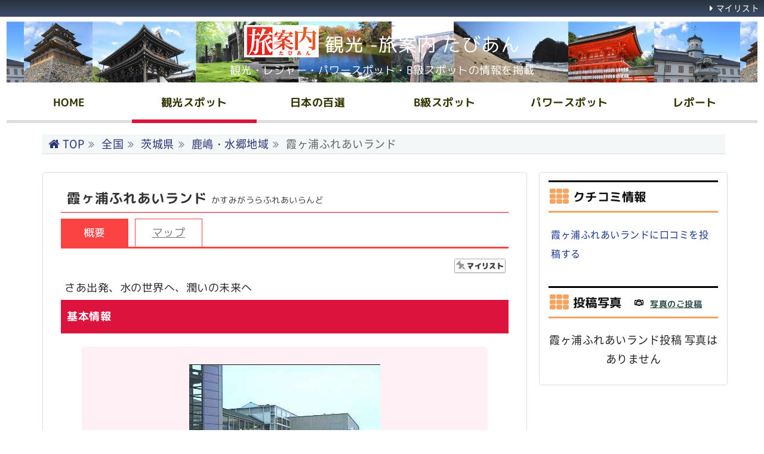

--- FILE ---
content_type: text/html
request_url: https://www.tabiinfo.net/spot/detail?id=8020
body_size: 4725
content:
<!DOCTYPE html>
<html lang="ja">
<head>
<meta charset="utf-8">
<meta name="viewport" content="width=device-width, initial-scale=1.0">
<meta name="keywords" content="霞ヶ浦ふれあいランド,評判,地図,国内旅行,観光スポット">
<meta name="description" content="霞ヶ浦ふれあいランド 観光のガイド。水資源開発公団と玉造町が共同運営する水のテーマ館です。">
<title>霞ヶ浦ふれあいランド 観光- 旅案内 たびあん</title>
<link rel="canonical" href="https://www.tabiinfo.net/spot/detail?id=8020">
<link rel="stylesheet" href="../mmenu-js-master/dist/mmenu.css">
<link rel="stylesheet" href="../css/style-base.css?date=202101211706">
<link rel="stylesheet" href="../css/style-site.css?date=202407241215">

<link rel="stylesheet" href="../css/jquery.mCustomScrollbar.min.css">
<link rel="stylesheet" href="../photoswipe/4.1.3/photoswipe.css">
<link rel="stylesheet" href="../photoswipe/4.1.3/default-skin/default-skin.css">
<script src="../js/jquery-2.2.2.min.js"></script>
<script src="../js/initial.js" async defer></script>
<script src="../js/jquery.mCustomScrollbar.concat.min.js" defer></script>
<script src="../js/jquery.mousewheel.min.js" defer></script>
<script src="../photoswipe/4.1.3/photoswipe.min.js" defer></script>
<script src="../photoswipe/4.1.3/photoswipe-ui-default.min.js" defer></script>
<script src="../js/fav_list.js" defer></script>
</head>
<body>
<div id="wrap">
	<div class="mobile-only">
		<div class="header">
			<a class="menu-btn" href="#menu"><span></span></a>
			<a class="mylist-btn" href="../pl/myspot.cgi"></a>
			旅案内 たびあん
		</div>
			<aside>
				<nav id="menu">
					<ul>
						<li><a href="../">HOME</a></li>
						<li><a href="../spot/index?cid=spot">観光スポット</a></li>
						<li><span>日本の百選</span>
							<ul>
								<li><a href="../spot/index?cid=japan-100select">日本の百選</a></li>
								<li><a href="../spot/index?cid=japan-3major">日本三大スポット</a></li>
							</ul>
						</li>
						<li><a href="../spot/index?cid=b_spot">B級スポット</a></li>
						<li><a href="../spot/index?cid=power">パワースポット</a></li>
						<li><a href="../spot/index?cid=report">レポート</a></li>
					</ul>
				</nav>
			</aside>
		</div><!-- mobile-only -->
	<!-- mmenu scripts -->
	<script src="../mmenu-js-master/dist/mmenu.polyfills.js"></script>
	<script src="../mmenu-js-master/dist/mmenu.js"></script>
	<script>
	$(document).ready(
		function() {$('.mobile-only').fadeIn(0);$("#menu").mmenu({"extensions": ["pagedim-black","theme-dark"],"iconbar": {"use": true,"top": ["<a href='../'><i class='fa fa-home'></i></a>","<a href='../'><i class='fa fa-user'></i></a>"],},"iconPanels": true});});
	$(function() {$('#tooltip').mmenu({classes: 'mm-light',position:'right',zposition: 'next'});$('a.close').click(function() {$(this).closest( '.mm-menu' ).trigger( 'close' );});});
	</script>
	<header id="header">
		<div id="head-in">
		<div class="head-cover">
			<div class="info">
			<p id="sitename"><a href="../"><img src="../img/logo.png" alt="旅案内 たびあん" height="40" class="onepoint"><span class="ttps pc-only">観光 -旅案内 たびあん</span></a></p>
			<p class="desc">観光・レジャー・パワースポット・B級スポットの情報を掲載</p>
			</div><!--/.info-->
		</div><!--/.head-cover-->
		<nav>
			<div id="nav">
				<div class="nav_wrapper pc-only">
				<ul class="menu">
				<li class="menu_none"><a href="../">HOME</a></li>
				<li class="menu_none current-chk"><a href="../spot/index?cid=spot">観光スポット</a></li>
				<li class="menu_single">
					<a href="../spot/index?cid=japan-100select" class="init-bottom">日本の百選</a>
					<ul class="menu_second-level">
					  <li><a href="../spot/index?cid=japan-100select">日本の百選</a></li>
					  <li><a href="../spot/index?cid=japan-3major">日本三大スポット</a></li>
					</ul>
				</li>
				<li class="menu_none"><a href="../spot/index?cid=b_spot">B級スポット</a></li>
				<li class="menu_none"><a href="../spot/index?cid=power">パワースポット</a></li>
				<li class="menu_none"><a href="../spot/index?cid=report">レポート</a></li>
				</ul>
			</div>
			</div>
		</nav>
		<!--/#nav-->
		<div class="band pc-only">
			<div id="head-band">
				<div class="band-menu">
				<ul>
				<li class="menu-item"><a href="../pl/myspot.cgi">マイリスト</a></li>
				</ul>
				</div>
			</div><!--/#head-band-->
		</div><!--/.band-->
		</div><!--/#head-in-->
		
		<!--inner-menu-sec-->
		<div class="inner-menu-sec mobile-only">
		    <ul class="header-menu-sec">
		    	<li><a href="../spot/index?cid=spot" class="icon" rel="nofollow">観光スポット</a></li>
		        <li><a href="../spot/index?cid=power" class="icon" rel="nofollow">パワースポット</a></li>
		        <li><a href="../spot/index?cid=report" class="icon" rel="nofollow">レポート</a></li>
		    </ul>
		</div><!--/inner-menu-sec-->
	</header>
<script>
function addokini(cookbox){
	if(!navigator.cookieEnabled){alert("クッキーを有効にしてください");return false;
	}else{return true;}
}
</script>
			<div id="list-path">
			<section class="breadcrumb-list scroll-bar">
				<ol class="breadcrumbs">
					<li><a href="../">TOP</a></li>
					<li><a href="../spot/index?cid=spot">全国</a></li>
					<li><a href="../spot/list?cid=spot&amp;area=ibaragi">茨城県</a></li>
					<li><a href="../spot/list?cid=spot&amp;area=ibaragi&amp;area_id=3">鹿嶋・水郷地域</a></li>
					<li><a class="current" href="../spot/detail?id=8020">霞ヶ浦ふれあいランド</a></li>
				</ol>
			</section>
			</div>
	<div class="container">
		<div id="primary" class="clearfix">
		<main id="main">
		<div class="mcsd">
		    <h1 class="ttl-h1">霞ヶ浦ふれあいランド <span class="f14 normal">かすみがうらふれあいらんど</span></h1>
<div class="tab-style">
<div class="tab-content">
<input id="tab-1" type="radio" value="1" name="tab" checked>
<label for="tab-1">概要</label>
<input id="tab-3" type="radio" value="3" name="tab">
<label for="tab-3"><a class="tab-btn" href="../spot/detail?id=8020&amp;contents=map" rel="nofollow">マップ</a></label>
<script src="../js/ofi.min.js" defer></script>
<script>
$(function () {
objectFitImages('img.ofi');
});
</script>
	<div id="tab-b1">
<div class="f16 right wdt100 clear in-plr5"></div>
<div class="table_layout in-plr5 mb10">
<div class="table_cell wdt100 right"><a href="../pl/myspot.cgi?sid=8020&amp;action=reg&amp;kid=8" rel="nofollow"><img class="mouseOver ml5" src="../img/my_list_add.png" width="86" height="25" alt="霞ヶ浦ふれあいランドのMyリスト追加"></a></div>
</div>
<div class="detail_padd f18 lh160">さあ出発、水の世界へ、潤いの未来へ</div>
<div class="overview">基本情報</div>
<div class="detail_phot width-keeper center">
<img class="trim_spot_detail" src="../img_spot/8020_t1.jpg"  alt="霞ヶ浦ふれあいランド"></div>
<div class="detail_padd mt10"><p>水資源開発公団と玉造町が共同運営する水のテーマ館です。主な施設としては「水の科学館」、「玉造・虹の塔」、「玉のミュージアム」及び「親水公園」等があります。</p></div>
<table class="table_detail">
<tr><td class="LS6">住所</td><td>行方市玉造甲1234
</td></tr>
<tr><td>営業時間</td><td>9：30～16：30</td></tr>
<tr><td>料金</td><td>大人600円 小人（4歳～中学生） 300円（20名以上で団体割引あり 大人300円、小人150円）</td></tr>
<tr><td>休業日</td><td>毎週月曜日 年末 ※祝日の場合は翌日</td></tr><tr><td>アクセス<br>公共交通</td><td>最寄駅&nbsp;&gt;&nbsp;
玉造町駅(鹿島鉄道)～2.225km
</td></tr><tr><td>アクセス 車</td><td>千代田石岡ICから国道355号経由で約20km・・・約35分</td></tr><tr><td>公開サイト</td><td class="f12"><a href="https://www.city.namegata.ibaraki.jp/page/page000682.html" target="_blank" rel="nofollow">www.city.namegata.ibaraki.jp/page/page000682.html<br><img class="mb10 mt10" height="100" src="../img_url/8020-200.jpg" alt="霞ヶ浦ふれあいランド URL"></a></td></tr>
<tr><td>問い合わせ</td><td>財）行方市開発公社</td></tr>
<tr><td>TEL</td><td>0299-55-3927</td></tr>
</table>
<div class="table_layout in-plr5 mt20">
</div>
<div class="clear pa10 f15"><span class="red02 ml5">このページに関する情報のご利用にあたっては、ご利用者自身で事前にご確認下さい。</span></div>
	</div>
	<div id="tab-b3">
	</div>
	<!--tab-content--></div>
	<!--tab--></div>
			</div><!--/mcsd-->
		</main><!--/main-->
<script>
jQuery(document).ready(function($) {
 if (window.matchMedia( '(min-width: 991px)' ).matches) {
 $.ajax({url: '../side-fixed/side-fixed.js',dataType: 'script',cache: false});
 }else{
 $.ajax({url: '',dataType: 'script',cache: false});
 };
});
</script>
	<!--side-->
	<div id="sidebar">
		<div id="side">
			<div id="side-box">
			<div class="widget">
			<h3 class="side-title">クチコミ情報</h3>
				<div class="side-list">
				<div class="in-section">
			<div class="clear mb20 mt20 f16 in-plr5"><a href="../spot/topics?id=8020" rel="nofollow">霞ヶ浦ふれあいランドに口コミを投稿する</a></div>
				</div>
				</div>
			</div>
			<div class="widget">
			<h3 class="side-title">投稿写真<img class="ml20 ps_camera_s" src="../img/camera.gif" height="20" width="21" alt="" >&nbsp;<a class="f14 b u fdef" href="../pl/phot_send.cgi?id=8020&amp;c=%e9%9c%9e%e3%83%b6%e6%b5%a6%e3%81%b5%e3%82%8c%e3%81%82%e3%81%84%e3%83%a9%e3%83%b3%e3%83%89" rel="nofollow">写真のご投稿</a></h3>
				<div class="side-list">
<div class="align-center mt20">霞ヶ浦ふれあいランド投稿 写真はありません</div>
				<div class="in-section lh1">&nbsp;</div>
				</div>
			</div>


			</div><!--/#side-box-->

		</div><!--/#side-->

	</div><!--/#sidebar-->
			<script src="../photoswipe/4.1.3/photoswipe_ctrl.js"></script>
			
			

		</div><!--/#primary-->
	</div><!--/.container-->
	<div id="footer">
		<footer>
			<div class="footer-inner">
				<div>
				<ul class="footer-list">
				<li><a href="../">旅案内 たびあん</a></li>
				</ul>
				<ul class="footer-list">
				<li><a href="../company.shtml">会社案内</a></li>
				<li><a href="../disclaimer.shtml">免責事項</a></li>
				</ul>
				<ul class="footer-list">
				<li><a href="../law.shtml">ご利用上の規約</a></li>
				<li><a href="../privacy.shtml">個人情報の取り扱い</a></li>
				</ul>
				</div>
				<p class="footer-copy">&copy; <span>2018</span>-<span class="js-year"></span>旅案内 たびあん All rights reserved.</p>
			</div>


		</footer>
	</div><!--/#footer-->


		<div id="page-top"><i class="fa fas fa-arrow-up"></i><span class="ptop"> ページトップ</span></div>

</div><!--/#wrap-->

	<script>
	(function(d){
		var n=d.createElement('link');n.async=true;n.defer=true;n.rel='stylesheet';n.href='../css/style.awesome.css';
		if(d.getElementsByTagName('head')[0]!==null){d.getElementsByTagName('head')[0].appendChild(n);}
	})(document);
	</script>
		<script>
		(function(i,s,o,g,r,a,m){i['GoogleAnalyticsObject']=r;i[r]=i[r]||function(){
		(i[r].q=i[r].q||[]).push(arguments)},i[r].l=1*new Date();a=s.createElement(o),
		m=s.getElementsByTagName(o)[0];a.async=1;a.src=g;m.parentNode.insertBefore(a,m)
		})(window,document,'script','https://www.google-analytics.com/analytics.js','ga');
		ga('create', 'UA-69920038-1', 'auto');
		ga('send', 'pageview');
		</script>
<script type="application/ld+json">
{"@context": "http://schema.org/","@type": "BreadcrumbList","itemListElement": [
{"@type":"ListItem","name":"TOP","item":"https://www.tabiinfo.net/","position": 1},
{"@type":"ListItem","name":"全国","item":"https://www.tabiinfo.net/spot/index?cid=spot","position": 2},
{"@type":"ListItem","name":"茨城県","item":"https://www.tabiinfo.net/spot/list?cid=spot&amp;area=ibaragi","position": 3},
{"@type":"ListItem","name":"鹿嶋・水郷地域","item":"https://www.tabiinfo.net/spot/list?cid=spot&amp;area=ibaragi&amp;area_id=3","position": 4},
{"@type":"ListItem","name":"霞ヶ浦ふれあいランド","item":"https://www.tabiinfo.net/spot/detail?id=8020","position": 5}
]}
</script>
</body>
</html>


--- FILE ---
content_type: text/css
request_url: https://www.tabiinfo.net/css/style-base.css?date=202101211706
body_size: 13103
content:
@charset "utf-8";

*,*:before,*:after{box-sizing:border-box}

@-ms-viewport{width:device-width}
@font-face{
font-family:'Noto Sans Japanese';
font-style:normal;
font-weight:400;
font-display: swap;
src:local('Noto Sans Japanese'),url('../font/subset/NotoSansJP-Regular.woff2') format('woff2'),url('../font/NotoSansJP-Regular.woff') format('woff'),url('../font/NotoSansJP-Regular.otf') format('opentype')
}

@font-face{font-family:'Noto Sans Japanese';font-style:normal;font-weight:500;font-display: swap;src:local('Noto Sans Japanese'),url('../font/subset/NotoSansJP-Medium.woff2') format('woff2'),url('../font/NotoSansJP-Medium.woff') format('woff'),url('../font/NotoSansJP-Medium.otf') format('opentype')}

@font-face{font-family:'Noto Sans Japanese';font-style:normal;font-weight:700;font-display: swap;src:local('Noto Sans Japanese'),url('../font/subset/NotoSansJP-Bold.woff2') format('woff2'),url('../font/NotoSansJP-Bold.woff') format('woff'),url('../font/NotoSansJP-Bold.otf') format('opentype')}


@font-face{font-family:'Rounded Mplus 1c';font-style:normal;font-weight:400;font-display: swap;src:local('Rounded Mplus 1c'),url('../font/rounded/subset/rounded-mplus-1c-regular.woff2') format('woff2'),url('../font/rounded/subset/rounded-mplus-1c-regular.woff') format('woff'),local('Rounded Mplus 1c'),url('../font/rounded/subset/rounded-mplus-1c-regular.ttf') format('truetype')}

@font-face{font-family:'Rounded Mplus 1c';font-style:normal;font-weight:500;font-display: swap;src:local('Rounded Mplus 1c'),url('../font/rounded/subset/rounded-mplus-1c-medium.woff2') format('woff2'),url('../font/subset/rounded/rounded-mplus-1c-medium.woff') format('woff'),url('../font/rounded/subset/rounded-mplus-1c-medium.ttf') format('truetype')}

@font-face{font-family:'Rounded Mplus 1c';font-style:normal;font-weight:700;font-display: swap;src:local('Rounded Mplus 1c'),url('../font/rounded/subset/rounded-mplus-1c-bold.woff2') format('woff2'),url('../font/rounded/subset/rounded-mplus-1c-bold.woff') format('woff'),url('../font//rounded/subset/rounded-mplus-1c-bold.ttf') format('truetype')}
}

@font-face{font-family:'Roboto';font-style:normal;font-weight:400;font-display: swap;src:local('Roboto'),local('Roboto-Regular'),url('../font/roboto/Roboto-Regular.woff2') format('woff2')}

@font-face{font-family:'Roboto';font-style:normal;font-weight:500;font-display: swap;src:local('Roboto'),local('Roboto-Regular'),url('../font/roboto/Roboto-Medium.woff2') format('woff2')}

@font-face{font-family:'Roboto';font-style:normal;font-weight:700;font-display: swap;src:local('Roboto'),local('Roboto-Regular'),url('../font/roboto/Roboto-Bold.woff2') format('woff2')}


html,body,div,span,applet,object,iframe,h1,h2,h3,h4,h5,h6,p,pre,abbr,address,code,em,img,q,s,small,strong,sub,sup,tt,var,b,u,i,center,dl,dt,dd,ol,ul,li,fieldset,form,label,legend,table,caption,tbody,tfoot,thead,tr,th,td,article,canvas,details,embed,figure,figcaption,footer,header,menu,nav,output,ruby,section,summary,time,mark {
margin: 0;padding: 0;border: 0;font-size: 100%;font: inherit;vertical-align: baseline;box-sizing: border-box;vertical-align: baseline;background: transparent;letter-spacing: 0.5px;
}

article,details,figcaption,figure,footer,header,menu,nav,section {display: block;}
body{
font-family:'Noto Sans Japanese','Roboto','Yu Gothic Medium','ヒラギノ角ゴ Pro W3','Hiragino Kaku Gothic Pro','メイリオ',Meiryo,'ＭＳ Ｐゴシック','MS PGothic',sans-serif;
font-weight:400;
letter-spacing:.05em;background: #fff;
-webkit-text-size-adjust: 100%;
-webkit-print-color-adjust: exact;
line-height:1.8em;
letter-spacing:0.8pt;
font-size: 1.3rem;
color: #262626;
word-wrap: break-word;
overflow-wrap: break-word;
}

body,li,pre,blockquote{font-size:16px;font-size:1.6rem}
html{overflow:auto;overflow-y:scroll;-webkit-text-size-adjust:100%;-ms-text-size-adjust:100%;-ms-overflow-style:scrollbar;-webkit-tap-highlight-color:transparent;font-size:70.5%!important}

/* container */
.container {background: #ffffff !important;position: relative;right: 0;}
.container.show-offcanvas {right: 15rem;}
.container .overlay {position: absolute;top: 0;left: 0;height: 100%;width: 100%;background: rgba(0, 0, 0, 0.6);}

h1{font-size:2em;margin:.67em 0}
small{font-size:80%}
img{border-style:none;vertical-align:middle}
hr{box-sizing:content-box;height:0;overflow:visible;margin-top:1rem;margin-bottom:1rem;border:0}
pre{margin-top:0;margin-bottom:1rem;overflow:auto;-ms-overflow-style:scrollbar}
code,pre{font-family:monospace,monospace;font-size:1em}
ul ul,ol ul,ul ol,ol ol{margin-bottom:0}
ol,ul,li {list-style: none;}
p{margin-top:0;}

input[type="submit"],input[type="button"],input[type="reset"],button {-webkit-appearance: none;}

button, input, select, textarea {-webkit-appearance: none;-moz-appearance: none;margin: 0;font-size: 100%;vertical-align: baseline;padding: .1em;border-radius: 3px;}
input[type=checkbox] {display: none;}
input[type=checkbox]:checked + .check_css:before {opacity: 1;}

input.ml-keyword-text{border:1px solid #D3D3D3;min-width:120px;color:#a9a9a9;line-height:18px;height:18px;font-size:12px;}
.check_css {-webkit-transition: background-color 0.2s linear;transition: background-color 0.2s linear;position: relative;display: inline-block;padding: 0 0 0 35px;vertical-align: middle;cursor: pointer;}
.check_css:hover:after {border-color: #0171bd;}
.check_css:after {-webkit-transition: border-color 0.2s linear;transition: border-color 0.2s linear;position: absolute;top: 50%;left: 8px;display: block;margin-top: -10px;width: 16px;height: 16px;border: 2px solid #ccc;border-radius: 6px;content: '';}
.check_css:before {-webkit-transition: opacity 0.2s linear;transition: opacity 0.2s linear;position: absolute;top: 50%;left: 15px;display: block;margin-top: -7px;width: 5px;height: 9px;border-right: 3px solid #0171bd;border-bottom: 3px solid #0171bd;content: '';opacity: 0;-webkit-transform: rotate(45deg);-ms-transform: rotate(45deg);transform: rotate(45deg);}

/*input*/
input[type="text"],
input[type="email"],
input[type="password"],
textarea {font-size: 1.5rem;}

.inform input[type="text"],.inform input[type="email"]{line-height:1;height:36px;}
.inform textarea,.inform input{
	outline: 0;
	border-radius: 5px;
	-moz-border-radius: 5px;
	-webkit-border-radius: 5px;
	-o-border-radius: 5px;
	-ms-border-radius: 5px;
	border:#a9a9a9 1px solid;
	-moz-box-shadow: inset 0 0 5px rgba(0,0,0,0.2),0 0 2px rgba(0,0,0,0.3);
	-webkit-box-shadow: inset 0 0 5px rgba(0, 0, 0, 0.2),0 0 2px rgba(0,0,0,0.3);
	box-shadow: inset 0 0 5px rgba(0, 0, 0, 0.2),0 0 2px rgba(0,0,0,0.3);
	width: 99%;line-height:230%;padding-left:6px;
}

.inform input:focus,
.inform textarea:focus{background-color:#f5fffa;}
input::-webkit-input-placeholder {font-weight:normal;color: #ccc;font-size:15px;}
input:-moz-placeholder {font-weight:normal;color: #ccc;font-size:15px;}
input::-moz-placeholder {font-weight:normal;color: #ccc;font-size:15px;}
input:-ms-input-placeholder {font-weight:normal;color: #ccc;font-size:15px;}
input[type="radio"] {	position: relative;-webkit-appearance: button;-webkit-box-sizing: border-box;box-sizing: border-box;width: 24px;height: 24px;content: "";margin-bottom:6px;background-color: #FFFFFF;border: 1px solid #999999;-webkit-border-radius: 24px;border-radius: 24px;-webkit-box-shadow: inset 4px 4px 10px rgba(0,0,0,0.2);box-shadow: inset 4px 4px 10px rgba(0,0,0,0.2);vertical-align: middle;cursor: pointer;}
input[type="radio"]:checked:after {display: block;position: absolute;top: 5px;left: 5px;content: "";width: 12px;height: 12px;background: #696969;-webkit-border-radius: 12px;border-radius: 12px;}
input[type=checkbox] {display: none;}
input.ml-keyword-text{border:1px solid #D3D3D3;min-width:120px;color:#a9a9a9;line-height:18px;height:18px;font-size:12px;}

textarea {border:1px solid #D3D3D3; background:url("../img/in_bg.png") #FFF;padding-bottom: 1px;margin-top:3px;}
.textarea_none {border:1px solid #fff; background:url("../img/spacer.gif") #FFF;padding-bottom: 1px;margin-top:3px;}
.input_none{border:1px solid #fff;background:url("../img/spacer.gif") #FFF;}
.input_def {border:1px solid #a9a9a9; background:url("../img/in_bg.png") #FFF;height:36px;line-height:36px;font-size:18px;}

select {vertical-align:middle;}
select::-ms-expand {display: none;}

.select-box select {
width: 100%;padding:7px;-webkit-appearance: none;-moz-appearance: none;border: 1px solid #999;background: #eee;background: url(../image/arrow01.png) right 50% no-repeat, -webkit-linear-gradient(top, #fff 0%,#dcdcdc 100%);background: url(../image/arrow01.png) right 50% no-repeat, linear-gradient(to bottom, #fff 0%,#dcdcdc 100%);background-size: 20px, 100%;margin-bottom:12px;margin-top:8px;
}

.selectWrap{position:relative;display:inline-block;}
.selectWrap::before{content:'';position:absolute;z-index:0;top:0;right:0;background:#ccc;height:100%;width:30px;}
.selectWrap::after{content:'';position:absolute;z-index:0;top:0;bottom:0;margin:auto 0;right:9px;width:0;height:0;border-style:solid;border-width:6px 6px 0 6px;border-color:#fff transparent transparent transparent}

/* button */
.button {
display: inline-block;padding: 9px 30px 9px;color: #fff !important;background: #333 !important;text-align: center;
border: none;font-size: 1.4rem;line-height: 1;vertical-align: middle;
font-family:"ヒラギノ角ゴ Pro W3","Hiragino Kaku Gothic Pro","メイリオ",Meiryo, Osaka,"ＭＳ Ｐゴシック","MS PGothic",sans-serif;}

a.button {text-decoration: none;}
.button:hover {cursor: pointer;}

span.button {background: #e2e2e2;}

.radio{border:1px solid #fff;background:url("../img/spacer.gif") #FFF;}
.regbutton{background-color:#476e9e;-moz-border-radius:4px;-webkit-border-radius:4px;border-radius:4px;display:inline-block;cursor:pointer;color:#ffffff;font-size:16px;padding:14px 16px 14px 16px;font-weight:bold;height:50px;line-height:20px;text-decoration:none;}
.regbutton:hover{background-color:#7892c2;}
.regbutton:active{position:relative;top:1px;}

/* searchbutton */
.search-button{position:relative;top:4px;background-color:#476e9e!important;-moz-border-radius:4px;-webkit-border-radius:4px;border-radius:4px;display:inline-block;cursor:pointer;color:#ffffff!important;font-size:16px;padding:14px 26px 14px 26px;font-weight:bold;height:40px!important;line-height:10px;text-decoration:none;}
.search-button:hover{background-color:#7892c2;}
.search-button:active{position:relative;top:1px;}


.btn_on {
color: #000;font-size: 18px;
text-shadow: #fff 0px 1px 1px;
-webkit-border-radius: 3px;
background: -webkit-gradient(linear,left top, left bottom,
from(#fff),
color-stop(0.01,#eaeaea),
color-stop(0.05,#e3e3e3),
color-stop(0.10,#dfdfdf),
color-stop(0.49,#cdcdcd),
color-stop(0.50,#bcbcbc),
to(#bfbfbf));
-webkit-box-shadow: 0 1px 1px rgba(0,0,0,0.2);
cursor: pointer;
}

.btn_off {
border-bottom: 2px solid #D3D3D3;
background: #F5F5F5;font-size: 14px;
border-radius: 3px;
-moz-border-radius: 3px;
-webkit-border-radius: 3px;
box-shadow: inset 0px 1px 2px 0px #696969;
-webkit-box-shadow: inset 0px 1px 2px 0px #696969;
-moz-box-shadow: inset 0px 1px 2px 0px #696969;
cursor: pointer;
}


textarea{overflow:auto;resize:vertical}
label{display:inline-block;margin-bottom:.5rem}
h1,h2,h3,h4,h5,h6{margin-top:0;margin-bottom:.5rem;font-family:inherit;font-weight:500;line-height:1.2;color:inherit}
.container{width:100%;margin-right:auto;margin-left:auto}
#list-path{width:100%;margin-right:auto;margin-left:auto}

@media (min-width:480px){.container{max-width:430px}}
@media (min-width:768px){.container{max-width:720px}}
@media (min-width:992px){.container{max-width:962px}}
@media (min-width:1080px){.container{max-width:1060px}}
@media (min-width:1200px){.container{max-width:1180px}}

.clear{clear:both;}
.clearfix:after{content:".";display:block;visibility:hidden;clear:both;height:0px;}
.clearfix{display:inline-table;min-height:1%;}
* html .clearfix{height:1%;}
.clearfix{display:block;}

caption{padding-top:.75rem;padding-bottom:.75rem;color:#6c757d;text-align:left;caption-side:bottom}
*{margin:0;padding:0}
a:hover,a:hover:hover{transition:opacity .3s,transform .5s}
a:hover img{opacity:.8}
a{word-break:break-all;text-decoration:none;background-color:transparent;-webkit-text-decoration-skip:objects;color:#1d3994}
a:hover{text-decoration:none;color:#cc5562}

a.maptxt:link{font-size:12px;color:#0B610B;text-decoration:none;}
a.maptxt:visited{font-size:12px;color:#0B610B;text-decoration:none;}
a.maptxt:hover{font-size:12px;color:#0B610B;text-decoration:underline;}
a.maptxt:active{font-size:12px;color:#0B610B;text-decoration:none;}

.in-section .chuku_id{color:#fff;font-weight:bold;text-decoration:none}
.in-section a.chuku_id:link{color:#fff;text-decoration:none;font-weight:bold;}
.in-section a.chuku_id:visited{color:#fff;text-decoration:none;font-weight:bold;}
.in-section a.chuku_id:hover{color:#fff;text-decoration:none;font-weight:bold;}
.in-section a.chuku_id:active{color:#fff;text-decoration:none;font-weight:bold;}

a.src:link{font-size:14px;color:#696969;}
a.src:visited{font-size:14px;color:#696969;}
a.src:hover{font-size:14px;color:#696969;}
a.src:active{font-size:14px;color:#696969;}

.wdt_cat a {text-decoration: underline;}
.wdt_cat p{line-height:1px;}

img{max-width:100%;height:auto;box-sizing:content-box}
/*.no-js img.lazy{display:none!important}*/

pre,ul,ol{margin:0 0 1.6em}
pre{margin-bottom:30px}

blockquote{clear:both;quotes: none;color:#333;font-weight: normal;}
blockquote:before,blockquote:after{content: '';content: none}
blockquote{display:block;position:relative;overflow:hidden;margin:1.6em 5px;padding:10px 20px;font-style: italic;font-size:14px;font-size:1.4rem;background:#fdfdfd;border:0;border-radius:6px;box-shadow:0 5px 5px 0 rgba(18,63,82,.035),0 0 0 1px rgba(176,181,193,.2)}
blockquote:before{display: inline-block;position: absolute;top: 7px;left: 10px;vertical-align: middle;content: "\f10d";font-family: FontAwesome;font-size: 18px;line-height: 1;;opacity:.2}
blockquote:after{display: inline-block;position: absolute;bottom: 5px;right: 15px;vertical-align: middle;text-align: center;content: "\f10e";font-family: FontAwesome;font-size: 18px;line-height: 1;opacity:.2}
blockquote p {position: relative;padding: 0;margin:3px 0!important;z-index: 3;line-height: 1.4!important;}
blockquote cite {position: relative;z-index: 3;display: block;text-align: right;color: #888888;font-size: 0.9em;}

.source{clear:both;quotes: none;color:#333;margin:5px 0 5px 0;font-weight: normal;}
.source:before,.source:after{content: '';content: none}
.source{display:block;position:relative;overflow:hidden;padding:0px;font-style: italic;font-size:14px;background:#fdfdfd;border:0}
.source:before{display: inline-block;position: absolute;top:6px;left: 10px;vertical-align: middle;content: "\f10d";font-family: FontAwesome;font-size: 12px;line-height: 1;opacity:.3}
.source:after{display: inline-block;position: absolute;bottom:-2px;right: 10px;vertical-align: middle;text-align: center;content: "\f10e";font-family: FontAwesome;font-size: 12px;line-height: 1;opacity:.3}
.source a{text-decoration:underline;}

.article-info{margin:10px 0 5px 0!important;clear:both;background:#e5f3ff;padding:15px 15px;border:1px solid #59bafc;box-sizing:border-box;font-size:14px;font-size:1.4rem;}
.article-info:after{content:"";display:block;clear:both}
.article-info p{margin:0!important;}

.block{display:block;margin:1.6em 5px 3em;padding:10px 20px;font-size:14px;font-size:1.4rem;background:#fafad2;border-left:5px solid #dddcd9;border-radius:10px}

table {border-collapse: collapse;border-spacing: 0;}
th{text-align:left}
.table_fixed{table-layout:fixed}
.table_layout{display: table;table-layout:fixed;width:100%;}
.table_cell{display: table-cell;}

.in-table{display: table;table-layout:fixed;width:100%;border-bottom:1px #999999 dotted;}
.in-table:last-child{border-bottom:1px #fff;}
.in-table_cell{display: table-cell;padding:5px 0;}
.in-table_cell:first-child{display: table-cell;padding-bottom:5px;}
.in-table_cell:last-child{display: table-cell;padding-top:5px;}

.table_scroll {overflow: auto;white-space: nowrap;}
.table_scroll::-webkit-scrollbar {height: 5px;}
.table_scroll::-webkit-scrollbar-track {background: #F1F1F1;}
.table_scroll::-webkit-scrollbar-thumb {background: #BCBCBC;}

table .scrl { width: 100%;}

.align-right,.right{text-align: right;}
.align-left,.left{text-align: left;}
.align-center,.center{text-align: center !important;}

.valign-middle {vertical-align: middle;}
.valign-top {vertical-align: top;}
.valign-bottom {vertical-align: bottom;}

.def_link{color:#1d3994;}
.fdef{color:#2F4F4F!important;}

.red{color:red;}
.red01{color:#8B0000;}
.red02{color:#B22222;}
.white{color:#fff !important;}
.black{color:#000;}
.green{color:green;}
.choco{color:#D2691E;}
.gray{color:#505050 !important;}
.gray01{color:#696969 !important}
.gray02{color:#C0C0C0 !important;}
.dgray{color:#505050;}
.blue{color:blue;}
.navy{color:navy;}
.fc{color: #262626 !important;}
.yellow{color:#FFFF00;}
.orange{color:#ffa500;}

.bg{background: #F5F5F5;}/*#gray whitesmoke*/

.bg-gray0{background: #F5F5F5;}/*#gray whitesmoke*/
.bg-gray1{background: #dcdcdc;}/*#gray gainsboro*/
.bg-gray2{background: #d3d3d3;}/*#gray lightgray*/
.bg-gray3{background: #c0c0c0;}/*#gray silver*/
.bg-gray4{background: #a9a9a9;}/*#gray darkgray*/
.bg-gray4{background: #808080;}/*#gray gray*/
.bg-gray5{background: #696969;}/*#gray dimgray*/

.bg-white{background: rgb(255,255,255) !important;}

.bg-black{background: #000000;}/*#black*/

.bg-blue0{background: #f0ffff;}/*#blue azure*/
.bg-blue1{background: #f0f8ff;}/*#blue*/
.bg-blue2{background: #add8e6;}/*#blue lightblue*/
.bg-blue3{background: #87ceeb;}/*#blue skyblue*/
.bg-blue4{background: #4169e1;}/*#blue royalblue*/
.bg-blue5{background: #0000ff;}/*#blue*/
.bg-blue6{background: #000080;}/*#blue navy*/
.bg-blue7{background: #191970;}/*#blue midnightblue*/

.bg-green0{background: #f0fff0;}/*#green honeydew*/
.bg-green1{background: #90ee90;}/*#green lightgreen*/
.bg-green2{background: #3cb371;}/*#green mediumseagreen*/
.bg-green3{background: #008000;}/*#green*/
.bg-green4{background: #006400;}/*#green darkgreen*/

.bg-yellow0{background: #fffff0;}/*#yellow ivory*/
.bg-yellow1{background: #f5f5dc;}/*#yellow beige*/
.bg-yellow2{background: #fafad2;}/*#yellow lightgoldenrodyellow*/
.bg-yellow3{background: #f0e68c;}/*#yellow khaki*/
.bg-yellow4{background: #ffff00;}/*#yellow*/
.bg-yellow5{background: #ffd700;}/*#gold*/
.bg-yellow6{background: #ffa500;}/*#orange*/

.bg-brown0{background: #daa520;}/*#brown goldenrod*/
.bg-brown1{background: #d2691e;}/*#brown chocolate*/
.bg-brown0{background: #a52a2a;}/*#brown*/
.bg-brown3{background: #800000;}/*#brown maroon*/

.bg-red0{background: #ffe4e1;}/*#red mistyrose*/
.bg-red1{background: #ffa07a !important;}/*#red lightsalmon*/
.bg-red2{background: #fa8072;}/*#red salmon*/
.bg-red3{background: #ff6347;}/*#red tomato*/
.bg-red4{background: #ff0000;}/*#red*/
.bg-red5{background: #dc143c;}/*#red crimson*/
.bg-red6{background: #b22222;}/*#red firebrick*/

.bg_mp {background:url(../map/smp/bg_map.jpg) repeat-x center top;}

.in-plr5{padding:0 5px 0 5px;}
.in-plr10{padding:0 10px 0 10px;}

.mr3{margin-right:4px;}
.mr2{margin-right:2px;}
.mr4{margin-right:4px;}
.mr5{margin-right:5px;}
.mr10{margin-right:10px;}
.mr40{margin-right:40px;}

.ml5{margin-left:5px;}
.ml10{margin-left:10px;}
.ml20{margin-left:20px;}

.mt5{margin-top:5px;}
.mt8{margin-top:8px;}

.mt10{margin-top:10px!important;}
.mt20{margin-top:20px!important;}
.mt30{margin-top:30px!important;}

.mb5{margin-bottom:5px;}
.mb10{margin-bottom:10px;}
.mb20{margin-bottom:20px;}

.pa_ads{padding:0px !important;margin-top:24px;margin-bottom:24px;}
.pa5{padding:5px}
.pa10{padding:10px}

.pl5{padding-left:5px}
.pl8{padding-left:8px}
.pl10{padding-left:10px}

.pt5{padding-top:5px}
.pt10{padding-top:10px}
.pt15{padding-top:15px}
.pt20{padding-top:20px!important;}
.pt30{padding-top:30px!important;}
.pt40{padding-top:40px!important;}

.pb5{padding-bottom:5px}
.pb10{padding-bottom:10px!important}
.pb20{padding-bottom:20px!important}

.pr5{padding-right:5px}
.pr10{padding-right:10px !important}

.f12 {font-size: 12px;}
.f14 {font-size: 14px!important;}
.f15 {font-size: 15px;}
.f16 {font-size: 16px!important;}
.f18 {font-size: 18px!important}
.f20 {font-size: 20px!important}

.wdt20p{width:20px;}
.wdt90p{width:90px;}
.wdt160p{width:160px;}

.wdt500p{width:500px;}

.wdt3{width:3%;}
.wdt10{width:10%;}
.wdt15{width:15%;}
.wdt20{width:20%;}
.wdt25{width:25%;}
.wdt28{width:28%;}
.wdt30{width:30%;}
.wdt32{width:32%;}
.wdt33{width:33%;}
.wdt35{width:35%;}
.wdt40{width:40%;}
.wdt48{width:48%;}
.wdt49{width:49%;}

.wdt50{width:50%;}
.wdt60{width:60%;}
.wdt70{width:70%;}

.wdt75{width:75%;}
.wdt80{width:80%;}
.wdt85{width:85%;}
.wdt90{width:90%;}

.wdt95{width:95%;}

.wdt100,.wdt100pv{width:100%;}

.hgt100p{height:100px;}


.LS2{letter-spacing:2px}
.LS4{letter-spacing:4px}
.LS6{letter-spacing:6px}

.lh160{line-height:160% !important;}
.lh180{line-height:180%;}
.lh200{line-height:200%;}
.lh220{line-height:220%;}
.lh240{line-height:240%;}
.lh260{line-height:260%;}

.lh280{line-height:280%;}

.lh1{line-height:1px;}
.lh5{line-height:5px;}
.lh16{line-height:16px;}
.lh18{line-height:18px;}
.lh20{line-height:20px;}
.lh25{line-height:25px;}
.lh30{line-height:30px;}
.lh40{line-height:40px;}
.lh50{line-height:50px;}
.lh60{line-height:60px;}

.position_t1{position:relative;top:1px;}
.position_t2{position:relative;top:2px;}
.position_t3{position:relative;top:3px;}
.position_t4{position:relative;top:4px;}
.position_t5{position:relative;top:5px;}
.position_t8{position:relative;top:8px;}
.position_t10{position:relative;top:10px;}

.position_b2{position:relative;bottom:2px;}
.position_b4{position:relative;bottom:4px;}
.position_b5{position:relative;bottom:5px;}
.position_b6{position:relative;bottom:6px;}

.position_b8{position:relative;bottom:8px;}
.position_b10{position:relative;bottom:10px;}
.position_b20{position:relative;bottom:20px;}

.fs {margin:0 0 5px 0;display: inline-block; box-shadow: 0px 5px 15px -5px rgba(0, 0, 0, 0.8); /*横方向　下方向　ぼかし　広がり　色 */}

.figure-article {overflow: hidden;width:140px;height:150px;position: relative;}
.ellipsis{overflow: hidden;white-space: nowrap;text-overflow: ellipsis;}
.current-chk{border-bottom:6px solid #dc143c !important;}

.nonborder {border:none;outline:none;}
.underline,.u {text-decoration: underline;}
.no_underline {text-decoration:none !important;}

.search-header {width:100%;color: #4b4b4b;font-size: 1.6rem;font-weight: bold;border-bottom: 1px solid #dfd8cf;box-shadow: 0 1px 0 0 rgba(255, 255, 255, 1);padding: 0 5px 5px;}
.icon-search {background: url(../img/icon-search.png) left top / 23px 23px no-repeat;padding-left: 30px;}

.ime-active   {ime-mode: active;}
.ime-disabled {ime-mode: disabled;}
.ime-inactive {ime-mode: inactive;}

.radius2{border-radius:2px;-moz-border-radius:2px;-webkit-border-radius:2px;}
.radius4{border-radius:4px;-moz-border-radius:4px;-webkit-border-radius:4px;}

/*ボーダーライン*/
.line_dot {border-bottom:1px #999999 dotted;}
.line_top {border-top:1px solid #ddd;}
.line_bottom{border-bottom:1px solid #ddd;}
.border_none {border: none !important}

.txt-idt3{text-indent:3px;}
.txt-idt5{text-indent:5px;}
.txt-idt8{text-indent:8px;}
.txt-idt12{text-indent:12px;}
.txt-idt15{text-indent:15px;}

.border-collapse {border-collapse: collapse;}
.border-separate {border-collapse: separate;}

.mobile-only{display:none;}
.tbox{display:none;}
.tbox{margin-bottom:20px;margin-top:20px;text-align: center}

.mouseOver:hover{filter: alpha(opacity=75);-moz-opacity:0.75;opacity:0.75;cursor:pointer}
.fade{-webkit-transition:0.3s ease-in-out;-moz-transition:0.3s ease-in-out;-o-transition:0.3s ease-in-out;transition:0.3s ease-in-out}
.fade:hover{opacity:0.8;filter:alpha(opacity=80); -ms-filter: "alpha(opacity=80)";}

caption,th {text-align: left;}
img {vertical-align: bottom;}

div.sashie img{max-width: 100%;height:auto;}
.link-ttl{color: #262626 !important;text-decoration:none!important;font-size:80.5%;line-height: 1.4 !important;}

.imgover_txt {position: relative;display:inline-block;}
.imgover_txt p {
position: absolute;top:8px;left:7%;margin: 0;
color: #fff;background: #000000;font-size: 12px;line-height:1.2;padding: 3px 5px;
border-radius:7px;-moz-border-radius:7px;-webkit-border-radius:7px;
}

.imgover_txt .fa {
  position: absolute;top: 43%;left: 53%;
  -ms-transform: translate(-50%,-50%);-webkit-transform: translate(-50%,-50%);transform: translate(-50%,-50%);margin:0;padding:0;color: white;font-size: 20px;
}

.near_ttl{clear:both;width:100%;background: #add8e6;color:#fff;text-indent:8px;margin-top:30px;margin-bottom:20px;font-weight:700}


.ruby {font-size: 1.2rem;}
.cursor-none {cursor:none;color:#2F4F4F}

.radio{border:1px solid #fff;background:url("../img/spacer.gif") #FFF;}
.regbutton{background-color:#476e9e;-moz-border-radius:4px;-webkit-border-radius:4px;border-radius:4px;display:inline-block;cursor:pointer;color:#ffffff;font-size:16px;padding:14px 16px 14px 16px;font-weight:bold;height:50px;line-height:20px;text-decoration:none;}
.regbutton:hover{background-color:#7892c2;}
.regbutton:active{position:relative;top:1px;}

#map {padding:5px !important;width:100%; height:425px;}

/***********************************************************************/

.bold,.b {font-weight:700}
.normal {font-weight: normal;}

strong{font-size:1.2em;color:#dd4b39;font-weight:700}

.fl_l {float:left;}
.cl_l {clear:left;}
.cl_b {clear:both;}

em{font-style:italic}

div[id*=head-band] a{color:#fff}
div[id*=head-band] a:hover{color:#fe9900}
div[id*=head-band]{
margin:auto;height:28px;line-height:28px;overflow:hidden;
background: -moz-linear-gradient(top, #666, #000); background: -webkit-gradient(linear, left top, left bottom, from(rgba(40,52,59,1)), to(rgba(63,76,107,1)));
border-bottom-color:#fff;
}
.band{width:100%;position:absolute;top:0;left:0;right:0;}

.band-menu{position:relative;margin:auto}
.band-menu ul{font-size:1px;margin:0 -5px 0 0;position:absolute;right:10px;list-style:none}
.band-menu li{display:inline-block;vertical-align:middle;font-size:12px;font-size:1.2rem;margin:0 3px;line-height:1}
.band-menu li a{color:#fff;text-decoration:none}
.band-menu li a:hover{color:#dc143c}
.band-menu .menu-item a:before{display:inline;margin:5px;line-height:1;font-family:'Fontawesome';content:"\f0da";font-weight:900}

#sitename{margin:0 auto 12px auto}
#sitename{display:inline-block;max-width:100%;margin:0 0 12px;font-size:28px;font-size:2.8rem;line-height:1.4}
#sitename a{color:inherit;text-decoration:none}
.desc{line-height:1.1}

.inner-menu-sec {position: relative;width: 100%;margin: 0 auto;padding: 2px 0 4px 0;}
.inner-menu-sec ul {margin-bottom:0!important;}
.header-menu-sec li {border-radius: 3px;}
.header-menu-sec:after,.tab:after {content: "";display: block;clear: both;}
.header-menu-sec {background: #4169e1;border-top: 2px solid #0174DF;border-bottom: 2px solid #0174DF;margin-top:3px;}
.header-menu-sec li {float: left;padding: 5px 2px 3px 0;width: 33.3%;white-space: nowrap;}
.header-menu-sec li + li {border-left: 1px solid #ffffff;}
/*.header-menu-sec .icon {display: table;margin: 0 auto;padding: 0 0 0 19px;background-size: 16px 16px;font-size: 1.3rem;color: #ffffff;}*/
.header-menu-sec .icon {display: table;margin: 0 auto;font-size: 1.3rem;color: #ffffff;}
.header-menu-sec .icon-pen {background: url(../images/icon-pen.png) left / 12px 12px no-repeat;}
.header-menu-sec .icon-bag {background: url(../images/icon-bag.png) left / 12px 12px no-repeat;}
.header-menu-sec .icon-list {background: url(../images/icon-comment.png) left / 12px 12px no-repeat;}
.header-menu-sec .icon-tag {background: url(../images/icon-tag.png) left / 12px 12px no-repeat;}

.info{padding:16px 5px 5px 5px;position: relative;height: 102px;background:url(../img/logo1.jpg) center top / 1200px 680px repeat-x;overflow:hidden;width:100%;}
.info{font-family:"Rounded Mplus 1c";text-align:center}

#primary{border:1px solid transparent}
#section{margin:10px 10px;clear:left;}
.in-section {padding: 0 7px;clear:left;}

#header .head-cover{margin:auto;}
#head-in{padding-top:1px;background:#fff;}
#head-in{color:#fff;background:#fff}
#head-in #sitename a{color:#fff}
#head-in #sitename a:hover{color:#f8f8ff}
#foot-in{margin:auto;}
#copyright{border-top:1px solid #ddd;border-color:#F4A460}

.post-loop-wrap .ablock{width:49%;padding:8px 14px;}
.post-loop-wrap .ablock:before{content:" ";position:absolute;bottom:-4px;left:0;width:0;height:0;border-width:0 4px 4px 0;border-style:solid;border-color:transparent;border-bottom-color:#f0ebeb}
.post-loop-wrap .ablock:after{content:" ";position:absolute;top:0;right:-4px;width:0;height:0;border-width:0 4px 4px 0;border-style:solid;border-color:#f0ebeb;border-bottom-color:transparent}
.post-loop-wrap .ablock:hover{box-shadow:0 10px 20px -5px rgba(0,0,0,.2);-moz-transform:translateY(-2px);-webkit-transform:translateY(-2px);transform:translateY(-2px)
;transition: all 0.3s ease 0s;}

.post-loop-wrap article{float:left;margin:0;width:49%}
.post-loop-wrap article h2{padding: 0;text-indent:0;font-size:1em;line-height:1.6;color:#000;width:calc(100% - 135px);display:table-cell;margin:0;padding-left:11px;vertical-align:middle}

.mcsd{background:#fff;border-color:#ddd;border-radius:5px}
#section .mcsd #list-title{margin:0}
#list-title{margin:0 0 40px;font-size:28px;font-size:2.8rem;font-weight:400}

.entry-title,#front-page-title{font-size:28px;font-size:2.8rem;line-height:1.5;background:0 0;border:none;margin:0 0 10px;padding:0}
.entry-title a{color:inherit;text-decoration:none}
.entry-title a:hover{color:#dc143c}

h1.sitename{font-size:26px}
p.sitename{font-size:24px}
h1.entry-title{font-family:"Rounded Mplus 1c";font-weight:700;position:relative;border-bottom:solid 5px #F4A460;border-top:solid 5px #000;padding:10px 0 10px 70px}
h1.entry-title:before{position:absolute;font-family:FontAwesome;content:"\f124";background:#F4A460;color:#fff;font-size:50px;border-radius:50%;left:0;width:60px;height:60px;line-height:60px;text-align:center;top:50%;-moz-transform:translateY(-50%);-webkit-transform:translateY(-50%);-ms-transform:translateY(-50%);transform:translateY(-50%)}
.mcsd h2{font-family:"Rounded Mplus 1c";font-weight:700;position:relative;background:#F4A460;font-size:24px;margin:3em 0 1.5em;color:#fff;border-radius:7px;border:none;padding:.5em .5em .5em 1.8em}

.ttl-h1 {font-family:"Rounded Mplus 1c";font-size: 2rem;font-weight: bold;border-bottom: 1px solid #f1002e;padding: 16px 10px 8px;line-height:24px;color:#333;margin-bottom:10px;clear:left;}
.ttl-h1 .caption {display: block;font-weight: normal;}

.mcsd{line-height:2.2}
.mcsd p.meta{border-top:none}

.mcsd{padding-bottom:10px;line-height:1.8}
.mcsd p{margin:0 0 1.6em}

.mcsd a{text-decoration:underline}
.mcsd h2,.mcsd h3,.mcsd h4,.mcsd h5,.mcsd h6{line-height:1.4;margin-top:35px;margin-bottom:30px}
.mcsd h1:first-child{margin-top:0}
.mcsd h2:first-child,.mcsd h3:first-child{margin-top:30px}
.mcsd h2{font-family:"Rounded Mplus 1c";font-weight:700;position:relative;background:#F4A460;font-size:24px;margin:3em 0 1.5em;color:#fff;border-radius:7px;border:none;padding:.5em .5em .5em 1.8em}
.mcsd h2:before{font-family:FontAwesome;content:"\f138";position:absolute;font-size:1.25em;left:.3em;top:.25em;color:#fff}
.mcsd h2:after{position:absolute;content:'';top:100%;left:30px;border:15px solid transparent;border-top:15px solid #F4A460;width:0;height:0}

.mcsd h3{font-size:22px;font-size:2.2rem;padding:2px 15px;margin-left:5px;border-left:2px #999 solid}
.mcsd h3{font-family:"Rounded Mplus 1c";font-weight:700;position:relative;padding:.5em .5em .5em 1.7em;line-height:1.4;border-left:none;border-bottom:3px solid #F4A460;border-top:3px solid #F4A460;background-color:#f5f4f3;margin:2.5em 0 1.5em}
.mcsd h3:before{font-family:FontAwesome;content:"\f00c";position:absolute;font-size:1em;left:.5em;top:.5em;color:#F4A460}

.mcsd h4{font-size:18px;font-size:1.8rem;color: #545454;padding:0 12px;border:0;border-left:solid 12px #ddd}
.mcsd h4{font-family:"Rounded Mplus 1c";font-weight:700;border-left-color:#F4A460;border-bottom:1px solid #c0c0c0;margin:2.5em 0 1.5em; line-height:2.8em;}

div[id^=tile-] h2{font-size:16px;font-size:1.6rem}
#search{padding-bottom:0;position:relative;width:100%}
#search label{width:100%;margin:0}
.search-field{width:100%;height:32px;margin:0;padding:4px 6px;border:1px solid #bbb}
[type=submit].search-submit{position:absolute;top:2px;right:2px;height:28px;padding:8px;font-size:12px;font-size:1.2rem}
.search-field::-webkit-input-placeholder{font-family:'Fontawesome';font-weight:900;color:#ccc;font-size:14px;font-size:1.4rem}
.search-field:-moz-placeholder{font-family:'Fontawesome';font-weight:900;color:#ccc;font-size:14px;font-size:1.4rem}
.search-field:-ms-input-placeholder{font-family:'Fontawesome';font-weight:900;color:#ccc;font-size:14px;font-size:1.4rem}
.search-field:placeholder-shown{font-family:'Fontawesome';font-weight:900;color:#ccc;font-size:14px;font-size:1.4rem}

#bwrap{position:absolute;top:0;width:100%;z-index:1000}
#layer{position:absolute;width:100%;z-index:1100}
#layer li a{text-align:left;padding:18px;font-size:13px;font-size:1.3rem;margin:0;padding-left:20px;width:100%}
#layer li a:hover{text-decoration:none}
#layer li a:before{font-family:'Fontawesome';content:"\f0da";font-weight:900;padding-right:10px}
#layer li[class*=children] span{pointer-events:none}
#layer li[class*=children] a{padding-left:16px}
#layer li[class*=children] li a{padding-left:35px}
#layer li li[class*=children] a{padding-left:32px}
#layer li li[class*=children] li a{padding-left:55px}
#layer li ul{border-bottom:0}
#layer li li a:before{content:"-"}
#layer li li li a:before{content:"\0b7"}

#closed{position:fixed;top:10px;right:10px;width:34px;height:34px;box-sizing:content-box;color:#fff;background:#ddd;border-radius:24px;opacity:.7;text-align:center;cursor:pointer;z-index:1200}
#closed i{font-size:20px;line-height:34px}
#closed:hover{opacity:1}

/************************************/
#main{-webkit-box-flex:0 1 822px;-ms-flex:0 1 822px;flex:0 1 822px;max-width:822px;min-width:1px;float:left} /**772*/
#side{-webkit-box-flex:0 0 316px;-ms-flex:0 0 316px;flex:0 0 316px;width:316px;min-width:1px;float:right}/**366*/
/************************************/
div[id*=side-]{border-radius:5px;padding:0 0 20px 0;background:#fff;border:1px solid #fff;}/*side 外枠*/
#side .widget{word-break:break-all;margin:0 6px;padding-bottom:5px;border:1px solid transparent}
#side ul{padding:8px;margin-bottom:0}
/*
#side ul li{list-style-type:none;line-height:2;margin:0;padding:8px 0 0 0;height:120px;}
*/
#side .widget_categories ul li{list-style-type:none;line-height:2;margin:0;padding:8px 0 0 0;height:60px!important}/*side height*/

#side ul li li{margin-left:16px}
#side h3,#side h4{font-size:18px;font-size:1.8rem;font-weight:700;color:#111;margin:4px 0 20px;padding:4px 0}

#side .area-arrow{margin:0;padding:7px 0 4px 24px;color:#333;background:url(../img/list1.png) 4px 18px no-repeat}
#side .widget_categories ul,#side .widget_archive ul{margin:2px 0 0;padding-left:15px}
#side .widget_categories li,#side .widget_archive li{font-size:17px;border-bottom:1px solid #e9e9e9;margin:0;padding:0;list-style:none outside}
#side .widget_categories li a,#side .widget_archive li a{display:block;margin:0;padding:7px 0 4px 24px;color:#333;background:url(../img/list1.png) 4px 18px no-repeat}
#side .widget_categories li a:hover,#side .widget_archive li a:hover{color:#F4A460;text-decoration:none;background: url(../img/list1h.png) 4px 18px no-repeat}
#side .widget_categories ul ul{margin:0 0 0 20px}
#side .widget_categories li li{border-top:1px solid #e9e9e9;border-bottom:0}
#side .widget_categories li li a{padding:5px 0 5px 20px;background:url(../img/list2.png) 4px 17px no-repeat}
#side .widget_categories li li a:hover{background:#ffc url(../img/list2.png) 4px 17px no-repeat}
#side .widget_categories li li li a{padding:5px 0 5px 20px;background:url(../img/list3.png) 4px 18px no-repeat}
#side .widget_categories li li li a:hover{background:#ffc url(../img/list3h.png) 4px 18px no-repeat}

#side h3.side-title{font-family:"Rounded Mplus 1c";font-weight:700;position:relative;padding:.5em .5em .5em 2em;line-height:1.4;border-left:none;border-bottom:3px solid #F4A460;border-top:3px solid #000;background-color:#fff;margin:12px 8px 2px 8px}
#side h3.side-title:before{font-family:FontAwesome;content:"\f00a";position:absolute;font-size:1.5em;left:2px;top:4px;color:#F4A460}

#side h4.side-title{font-family:"Rounded Mplus 1c";font-weight:700;position:relative;padding:.5em .5em .5em 2em;line-height:1.4;border-left:none;border-bottom:3px solid #F4A460;border-top:3px solid #000;background-color:#fff;margin:12px 8px 18px 8px}
#side h4.side-title:before{font-family:FontAwesome;content:"\f00a";position:absolute;font-size:1.5em;left:2px;top:4px;color:#F4A460}

.side-list ul{padding:0;}
.side-list li{position:relative;padding:5px 0 10px 0;border-bottom:dotted 1px #ddd}
.side-list a{display:inline-block;text-decoration:none;color:#1d3994;}/*#ad3b32 font-weight:700*/
.side-list a:hover{background-color:#fafad2}
.side-list a:after{display:block;clear:both;content:''}
.side-list .gallery a:hover{background : none;}

.rank-count{position:absolute;top:10px;left:0;padding:1px 10px;color:#fff;background:rgba(66,66,66,.85)}
.new-mark{position:absolute;top:10px;left:0;padding:1px 5px;color:#fff;font-size:.8em;background:rgba(255,0,0,.85)}
.renew-mark{position:absolute;top:10px;left:0;padding:1px 5px;color:#fff;font-size:.7em;font-weight:400;background:rgba(0,0,0,.85)}

.ranking-count1{background:rgba(189,161,82,.9)}
.ranking-count2{background:rgba(152,153,173,.9)}
.ranking-count3{background:rgba(156,85,34,.9)}
.side-list img{float:left;width:100px;height:100px}
.side-list .img_none{height:102px!important;position:relative;padding:5px 0 10px 0;border-bottom:dotted 1px #ddd}
.side-list .evaluation{width:75px;height:15px}
.side-list .edit{width:10px;height:10px;margin-left:15px;}
.side-list-text{font-size:14px;margin-left:110px;margin-right:5px;line-height:1.5em;color:#2F4F4F;font-weight:700}
.side-list-text-1{font-size:14px;margin-left:10px;margin-right:5px;line-height:1.5em;color:#2F4F4F;font-weight:700}

p.new-des{font-size:14px;font-weight:400;line-height:1.3em;color:#333}
.pv-data{font-size:12px;font-weight:400;color:#333}

.onepoint{padding-right:10px}

#footer{clear:both;margin-top:30px;}

.footer{margin:0;padding:6px 0 0;font-size:14px;text-align:center;}
.footer-inner{margin:0;padding:16px 0 2px 0;
background: -moz-linear-gradient(top, #666, #000); background: -webkit-gradient(linear, left top, left bottom, from(rgba(40,52,59,1)), to(rgba(63,76,107,1)));
text-align:center
}
.footer-list{margin:0;padding:2px 0 0 0 ;}
.footer-list li{display:inline-block;padding:0 7px;border-right:1px solid #b0c4de;line-height:70%;}
.footer-list li:last-child{border:none;}
.footer-list a,.footer-list a:hover,.footer-list a:visited{display:block;color:#FFF;font-size:14px;}
.footer-copy{padding:4px 0!important;font-size:12px;color:#80b5e6;}

#page-top{color:#fff;background:#000;border-radius:3px}
#page-top{position:fixed;bottom:14px;right:14px;font-weight:700;background:#656463;text-decoration:none;color:#fff;padding:16px 20px;text-align:center;display:none;opacity:.5;cursor:pointer;z-index:30}
#page-top:hover{text-decoration:none;opacity:1}

/*pc*/
@media (min-width:992px){
.side-list .imgover_txt p {position: absolute;top:38px!important;left:8%!important;}
.np .imgover_txt p {position: absolute;top:5px!important;left:9%!important;}
.result .imgover_txt p {position: absolute;top:3px!important;left:9%!important;}

	/*navi*/
	#nav .nav_wrapper {font-family:"Rounded Mplus 1c";font-weight:700;margin-top:12px ;margin-bottom:8px ;width: 100%;}
	#nav .menu {position: relative;width: 100%;height: 56px;max-width: 1400px;margin: 0 auto;border-bottom:5px solid #ddd;}
	#nav .menu > li {float: left;width: 16.66%;height: 56px;line-height:43px;background: rgb(255, 255, 255);border-bottom:5px solid #ddd;}
	#nav .menu > li a {display: block;color: #333300;text-align:center;-webkit-transition: 0.2s ease-out;-moz-transition: 0.2s ease-out;-o-transition: 0.2s ease-out;transition: 0.2s ease-out;}
	#nav .menu > li a:hover {color: #999;}
	#nav .menu_none:hover,.menu_multi:hover,.menu_mega:hover,.menu_single:hover,.menu_mega:hover {background: #000;-webkit-transition: .6s ease;transition: .6s ease;border-bottom:6px solid #000;background-color: #fff;}
	#nav .menu_second-level li{border-top: 1px solid #fff;padding:0;}
	#nav .menu_third-level li {border-top: 1px solid #fff;}
	#nav .menu_second-level li a {font-size: 80%;line-height:40px;color: #fff;}
	#nav .menu_second-level li a:hover{background: #333;color: #fff;}
	#nav .menu_third-level li a:hover {background: #fffff0;}
	#nav .menu_fourth-level li a:hover{background: #fffff0;}
	#nav .init-bottom:after {content: '';display: inline-block;width: 6px;height: 6px;border-right: 1px solid #fff;border-bottom: 1px solid #fff;-webkit-transform: rotate(45deg);transform: rotate(45deg);}
	#nav .menu:before,.menu:after {content: "";display: table;}
	#nav .menu:after {clear: both;}
	#nav .menu {*zoom: 1;}
	/*single menu */
	#nav .menu > .menu_single {position: relative;;z-index:10}
	#nav .menu_single .menu_second-level {position: absolute;top: 40px;width: 100%;background: #778899;-webkit-transition: .2s ease;transition: .2s ease;visibility: hidden;opacity: 0;}
	#nav .menu_single:hover > .menu_second-level {top: 56px;visibility: visible;opacity: 1;}
	/*mega menu*/
	#nav .menu_mega .menu_second-level {position:absolute;top: 40px;left: 0;box-sizing: border-box;width: 100%;padding: 10px 2%;background: #2f4f4f;-webkit-transition: all .2s ease;transition: all .2s ease;visibility: hidden;opacity: 0;z-index: 1;}
	#nav .menu_mega:hover .menu_second-level{top: 50px;visibility: visible;opacity: 1;}
	#nav .menu_mega .menu_second-level > li {float: left;width: 32%;border: none;}
	#nav .menu_mega .menu_second-level > li:nth-child(3n+2) {margin: 0 1%;}

	#head-in{padding-top:25px;background:#fff;border:11px solid #fff;}

	.breadcrumbs{width:100%;background:#F4F7F8;height:33px !important;line-height:23px !important;padding: 4px 7px 4px 11px;overflow: hidden;border-bottom:1px solid #dcdcdc;}
	.breadcrumbs li{display:inline;list-style: none}
	.breadcrumbs li:after{font-family: FontAwesome;content: '\f101';padding: 0 7px;color: #8186a0}
	.breadcrumbs li:last-child:after{content:''}
	.breadcrumbs li a{text-decoration: none;color: #273376}
	.breadcrumbs li:first-child a:before{font-family: FontAwesome;content: '\f015';font-weight: normal;font-size: 1.1em;padding-right:5px;}
	.breadcrumbs li a:hover{text-decoration: underline}
	.breadcrumbs .current,.breadcrumbs .current:hover{color:#666666;background: none;text-decoration: none;position:relative;top:0px}
	.breadcrumbs .current::after,.breadcrumbs .current::before{content: normal;text-decoration: none;position:relative;top:0px}
	.scroll-bar{}
}


/*tab smp*/
@media (max-width:991px){

	.icon-menu {
	position: absolute;top: 10px;right: 10px;display: inline-block;padding-top: 20px;
	background: url(../img/icon-menu.svg) center top / 23px 17px no-repeat;
	cursor: pointer;font-size: 1rem;min-width: 23px;text-align: center;
	font-weight:700
	}

	#head-in{background:#fff;}
	.pc-only{display: none !important}

	.breadcrumbs{overflow:hidden;background:#b3c5dd;height:30px;z-index:1}

	#list-path{margin-bottom:15px;border-top:2px solid #ffffff;border-bottom:1px solid #fffff0;background-color:#fff;height:31px;width:100%;overflow: visible;z-index:1;font-size:1px;color:#333333}

	.breadcrumb-list{overflow-x:scroll;background-color:#f5f5f5;border-bottom:solid 1px #CCC;}

	.breadcrumb-list ol{list-style-type:none;float:left;background:-moz-linear-gradient(center top,#999999,#666666) repeat scroll 0 0 transparent;background:-webkit-gradient(linear,left top,left bottom,from(#999999),to(#666666));overflow:visible;display:table;background:#f5f5f5;height:31px!important}

	.breadcrumb-list ol li{display:table-cell;white-space:nowrap;background-image:url([data-uri]);background-repeat:no-repeat;background-position:right 50%;background-size:8px 31px;font-size:15px;padding: 0 4px 0 7px;height:30px!important;}

	.breadcrumb-list ol li:first-of-type{display: table-cell;white-space: nowrap;background-image:url([data-uri]);background-repeat:no-repeat;background-position:right 50%;background-size:8px 31px;font-size:15px;padding:0 3px 0 10px}

	.breadcrumb-list ol li:last-child{background-image:none;background-repeat:no-repeat;background-position:right top;background-size: 8px 32px;font-size:15px;line-height:31px;height:31px;background:#f5f5f5;padding:0 0 0 8px}

	.breadcrumb-list ol li a{color: #006699;line-height:31px;height:31px;word-wrap:break-word;text-decoration:underline;font-size:15px;padding:0 12px 0 0}#path .current,#path .current:hover{color:#333333;background:none;text-decoration:none;}#path .current::after,#path .current::before{content:normal;text-decoration:none}

	@media screen and (min-width: 292px){
	.breadcrumb-list.scroll-bar::-webkit-scrollbar{height:2px}
	.breadcrumb-list.scroll-bar::-webkit-scrollbar-track{background-color:#eee}
	.breadcrumb-list.scroll-bar::-webkit-scrollbar-thumb{background:#A9BCF5;}
	}
}

/*サイトの最大幅*/

@media screen and (min-width:768px){
	#head-band-in,div[id*=head-band] .band-menu,#header .head-cover,#header #navi,#foot-in{max-width:720px}
}

@media (max-width:768px){
	h1.entry-title{font-family:"Rounded Mplus 1c";font-weight:700;position:relative;border-bottom:solid 5px #F4A460;border-top:solid 5px #000;padding:10px 0 10px 36px}
	h1.entry-title:before{position:absolute;font-family:FontAwesome;content:"\f124";background:#F4A460;color:#fff;font-size:24px;border-radius:50%;left:0;width:30px;height:30px;line-height:30px;text-align:center;top:50%;-moz-transform:translateY(-50%);-webkit-transform:translateY(-50%);-ms-transform:translateY(-50%);transform:translateY(-50%)}
	.mcsd h2{font-family:"Rounded Mplus 1c";font-weight:700;position:relative;background:#F4A460;font-size:18px;margin:3em 0 1.5em;color:#fff;border-radius:7px;border:none;padding:.5em .5em .5em 1.8em}

	.mcsd h3{font-size:18px;font-family:"Rounded Mplus 1c";font-weight:700;position:relative;padding:.5em .5em .5em 1.7em;line-height:1.4;border-left:none;border-bottom:3px solid #F4A460;border-top:3px solid #F4A460;background-color:#f5f4f3;margin:2.5em 0 1.5em}
	.mcsd h3:before{font-family:FontAwesome;content:"\f00c";position:absolute;font-size:1em;left:.5em;top:.5em;color:#F4A460}
}

@media screen and (min-width:992px){
	#primary,#field{display:-webkit-box;display:-ms-flexbox;display:flex}
	.breadcrumbs,.head-cover{display:block !important;}
	#sitename img{margin:-10px 0 0 0}

	#head-band-in,div[id*=head-band] .band-menu,#header .head-cover,#header #navi,#foot-in{max-width:100%}
	#section{padding:10px 10px;background:#fff;}
	.mcsd{padding:15px 30px;background:#fff;border:1px solid #ddd}
	div[id*=side-]{border-color:#ddd;margin-left:10px;}
}

@media screen and (min-width:481px) and (max-width:991px){
	#head-band-in,div[id*=head-band] .band-menu,#header .head-cover,#header #navi,#foot-in{max-width:100%}
	#main{-webkit-box-flex:0 1 962px;-ms-flex:0 1 962px;flex:0 1 962px;max-width:962px;min-width:1px}
	.container{width:100%;max-width:100%;padding-right:15px;padding-left:20px}
}

@media screen and (min-width:992px) and (max-width:1079px){
	#head-band-in,div[id*=head-band] .band-menu,#header .head-cover,#header #navi,#foot-in{max-width:100%}
	#main{-webkit-box-flex:0 1 962px;-ms-flex:0 1 962px;flex:0 1 962px;max-width:962px;min-width:1px}
	#list-path,.container{width:100%;max-width:100%;padding-right:15px;padding-left:20px}
}

@media screen and (min-width:1080px){
	#head-band-in,div[id*=head-band] .band-menu,#header .head-cover,#header #navi,#foot-in{max-width:1380px}
	#list-path,.container{width:100%;max-width:100%;padding-right:15px;padding-left:20px}
}

@media screen and (min-width:1200px){
	#head-band-in,div[id*=head-band] .band-menu,#header .head-cover,#header #navi,#foot-in{max-width:1680px}
	.container{width:1180px;max-width:1180px;padding-right:5px;padding-left:20px}
	#list-path{width:1180px;max-width:1180px;}

}

/*smp tabは ワンライン991*/
@media print,(max-width:991px){
	#primary,#main,#side{display:block;width:100%;float:none;clear:both}
	div[id*=head-band]{padding:0 5px}
	#header #navi{padding-left:0;padding-right:0}
	#main{margin-bottom:30px}
	.mcsd,#side .widget{padding:0}
	.mcsd{margin:0 0 20px}

	.tbox{margin-bottom:20px;margin-top:0px;text-align: center}

	#side .widget{margin-left:0;margin-right:0}
	#foot-in{padding:0}
	#foot-in .col-xs-4,#foot-in .col-xs-6,#foot-in .col-xs-12{display:none}
	div[id*=side-]{margin-bottom:20px}

#side-box{max-width:2600px}

}

/*tab微調整*/
@media (max-width:786px){
	.mcsd{padding:0 7px}
	.mcsd{padding:0}
	.in-section {padding: 0 8px;}/*---*/
	.in-section .post-loop-wrap{padding: 0 2px;}/*---*/

	.meta,.mcsd .meta{font-size:12px;font-size:1.2rem}
	#sitename{display:inline-block;max-width:100%;font-size:20px;line-height:1.2}
	.desc{font-size:12px;font-size:1.2rem;position:absolute;top:74px;left:12px}
	.ttps{position:absolute;top:26px;left: 148px;}
	#sitename img{position:absolute;top: 10px;left:5px}
	.entry-title,#front-page-title,.mcsd h2,.mcsd h3,.discussion,.tb{font-size:18px;font-size:1.8rem}
	#page-top{font-size:20px;font-size:2rem;padding:8px 14px}
	.ptop{display:none}
	#side,#side-box{margin:0;padding:0}
	#side .widget{margin:0;padding:0}
	#side .side-list{margin:0;padding:0;position:relative;}
	.new-mark,.renew-mark,.rank-count{top:10px;left:0;}
	#side h3.side-title{margin:10px 0}
	#side h4.side-title{margin:10px 0}
	#side ul{padding:0;margin-bottom:0}
	#side ul{position:relative;padding:0 8px;margin-bottom:0}/*---*/
}

/*global-navi PC*/
@media (min-width:992px){
	#section,.mcsd{margin:0 10px 20px 0}
	#side,#side-box{-ms-flex-preferred-size:316px;flex-basis:316px;width:316px} /**366*/
	#sitename,#sitename:hover{transition:opacity .5s,transform .5s}
	#sitename:hover{opacity:1;transform:scale3d(1.1,1.1,1)}
}

/*tab smp mm-menu*/

@media (max-width:991px){

#side,#side-box{-webkit-box-flex:0 0 100%;-ms-flex:0 0 100%;flex:0 0 100%;width:100%;min-width:1px;float:left}    /**366*/
	/*nav:not(.mm-menu) {	display: none;}	*/
	.header,.content,.footer {
		text-align: center;
		font-family:"Rounded Mplus 1c";
	}
	.header,.footer {
		background: -moz-linear-gradient(top, #666, #000); background: -webkit-gradient(linear, left top, left bottom, from(rgba(40,52,59,1)), to(rgba(63,76,107,1)));
		font-size: 16px;
		font-weight: bold;
		color: #fff;
		line-height: 44px;
		-moz-box-sizing: border-box;
		box-sizing: border-box;
		width: 100%;
		height: 44px;
		padding: 0 50px;
	}
	.header.fixed {
		position: fixed;
		top: 0;
		left: 0;
	}
	.footer.fixed {
		position: fixed;
		bottom: 0;
		left: 0;
	}
	.menu-btn {
		position: absolute;
		left: 0;
		top:0;
		height: 45px;
		width: 45px;
		display: block;
		background: url(../img/btn-menu.gif) no-repeat left top;
		-webkit-background-size: 100%;
		background-size: 100%;
	}
	.tooltip-btn {
		position: absolute;
		right: 0;
		top:0;
		height: 45px;
		width: 45px;
		display: block;
		background: url(../img/btn-tooltip.gif) no-repeat left top;
		-webkit-background-size: 100%;
		background-size: 100%;
	}
	#tooltip h2{
		margin: 0.5em 0;
		font-size: 18px;
		font-weight: bold;
	}
	.mylist-btn {
		position: absolute;
		right: 8px;
		top:14px;
		height: 16px;
		width: 60px;
		display: block;
		background: url(../img/my_list.png) no-repeat left top;
		-webkit-background-size: 100%;
		background-size: 100%;
	}
}


--- FILE ---
content_type: text/css
request_url: https://www.tabiinfo.net/css/style-site.css?date=202407241215
body_size: 12266
content:
@charset "utf-8";

.sl-top{margin:2px;height: auto; width:100%;}
.sl-top img{height: auto;width: 100%;}
.sl-top-list{margin-top:2px;}
.sl-top {display:none;}
.sl-top-list .slide.slick-initialized {display: block;}
/*.js-on #contents {display: none;}*/

.overview,.detail_m, .detail h2{
	font-family:"Rounded Mplus 1c";
	border-bottom: 1px solid #dcdcdc;
  padding: 12px 2px;
	background:#DC143C;text-indent:8px;
  color: #fff;
  font-size: 18px;
  font-weight: 900;
}


/*top パワースポット*/
.article {width: 48%;float: left;margin-top:7px;margin-left: 10px;}
.figure-article {display: table-cell;vertical-align: top;}
.figure-article {overflow: hidden;width:100px;height:100px;position: relative;float: left;}
.figure-article img{position: absolute;top:50%;left: 50%;transform: translate(-50%, -50%);width: 100px;padding-bottom:29px;padding-top:5px;}
.main-article{font-size: 1.2rem;margin-left: 115px;margin-top:0px;}
.header-article {font-size: 1.2rem;font-weight: bold;line-height:16px !important}

@media (max-width:991px){
.article {width: 100%;float: left;margin: 5px;margin-left: 2px;}
.article {border-bottom: 1px dotted #7f7f7f;float: left;}
.figure-article img{position: absolute;top:55%;left: 50%;transform: translate(-50%, -50%);margin-bottom:10px;}
.article:last-child {border-bottom: 1px dotted #fff;}
}

.main-article p{margin:0 0 0.6em}
/*top パワースポット*/

/* slick.css */
.slick-slider {
position: relative;display: block;
-moz-box-sizing: border-box;box-sizing: border-box;-webkit-user-select: none;-moz-user-select: none;-ms-user-select: none;-webkit-touch-callout: none;-khtml-user-select: none;-ms-touch-action: pan-y;-webkit-tap-highlight-color: transparent;
}

.slick-list {position: relative;display: block;overflow: hidden;margin: 0;padding: 0;}
.slick-list:focus {outline: none;}
.slick-list.dragging {cursor: pointer;}
.slick-slider .slick-track,
.slick-slider .slick-list {
-webkit-transform: translate3d(0, 0, 0);-moz-transform: translate3d(0, 0, 0);-ms-transform: translate3d(0, 0, 0);-o-transform: translate3d(0, 0, 0);transform: translate3d(0, 0, 0);
}

.slick-track {position: relative;top: 0;left: 0;display: block;}
.slick-track:before,
.slick-track:after {display: table;content: '';}
.slick-track:after {clear: both;}
.slick-loading .slick-track {visibility: hidden;}
.slick-slide {display: none;float: left;height: 100%;min-height: 1px;}
[dir='rtl'] .slick-slide {float: right;}
.slick-slide img {display: block;}
.slick-slide.slick-loading img {display: none;}
.slick-slide.dragging img {pointer-events: none;}
.slick-initialized .slick-slide {display: block;}
.slick-loading .slick-slide {visibility: hidden;}
.slick-vertical .slick-slide {display: block;height: auto;border: 1px solid transparent;}

/* slick-theme.css */
.slick-loading .slick-list {background: #ffffff url('../slick/ajax-loader.gif') center center no-repeat;}
/* Icons */
@font-face {
font-family: 'slick';font-weight: normal;font-style: normal;
src: url('../slick/fonts/slick.eot');
src: url('../slick/fonts/slick.eot?#iefix') format('embedded-opentype'), url('../slick/fonts/slick.woff') format('woff'), url('../slick/fonts/slick.ttf') format('truetype'), url('../slick/fonts/slick.svg#slick') format('svg');
font-display: swap;
}

.table-1,.table-2{width:100%;margin:20px 0}
.table-3,.table-4{width:100%;margin:30px 0}
.table-1 th,.table-1 td {font-size: 1.6rem;line-height: 2.0;letter-spacing : 0.05em;border:1px solid #ddd;padding:8px 10px;vertical-align: middle;}
.table-2 th,.table-2 td,
.table-3 th,.table-3 td
 {font-size: 1.6rem;line-height: 2.0;letter-spacing : 0.05em;border-bottom:1px solid #ddd;padding:8px 10px;vertical-align: middle;}
.table-4 th,.table-4 td {line-height: 2.4;letter-spacing : 0.05em;padding:8px 10px;vertical-align: middle;}

.table-1 p {font-size: 1.6rem;padding: 0 0 19px 0;line-height: 1.8;letter-spacing : 0.05em}

.table-2 tr:last-child th,.table-2 tr:last-child td{border-bottom: 1px solid rgb(255,255,255);}
.table-3 tr:first-child th,.table-3 tr:first-child td{border-top: 1px solid rgb(221,221,221);}

.table-4 tr:nth-last-child(2n+0) {background-color:#F5F5F5;}

/*detail map*/
.jpn-mp{
width:100%;margin:0;padding:0;
background:url(../map/smp/map_bg.jpg) repeat-x center top;
}
.mp-inner{position:relative;width:380px;margin:0 auto;padding:0}
.trim_map220,.trim_map225,.trim_map230,.trim_map260,.trim_map264,.trim_map27,.trim_map274
,.trim_map276,.trim_map280,.trim_map290,.trim_map300 {overflow: hidden;width: 100%;position: relative;}

.trim_map220,.hgt220 {height: 220px;}
.trim_map225,.hgt225 {height: 225px;}
.trim_map230,.hgt230 {height: 230px;}
.trim_map240,.hgt240 {height: 240px;}
.trim_map260,.hgt260 {height: 260px;}
.trim_map264,.hgt264 {height: 264px;}
.trim_map270,.hgt270 {height: 270px;}
.trim_map274,.hgt274 {height: 274px;}
.trim_map276,.hgt276 {height: 276px;}
.trim_map280,.hgt280 {height: 280px;}
.trim_map290,.hgt290 {height: 290px;}
.trim_map300,.hgt300 {height: 300px;}

.side-list .area-head {width:94%;margin-left:8px;padding:0 5px 0 5px;}
.side-list .area-head a:hover{text-decoration: underline;}
.side-list .area-head a{display:inline-block;text-decoration:none;color:#1d3994;font-size:90%;}

.indispensable {
color:#fff;background-color:#f00;
white-space:nowrap;
padding:1px;
border:1px solid #333; 
vertical-align:baseline;
}

.indispensable2 {
font-size:10px;
color:#fff;background-color:#B22222;
white-space:nowrap;
padding:1px 5px 1px 5px;
border:1px solid #333; 
vertical-align:baseline;
}
.indispensable2 a:link {font-size: 10px;color:#ffffff;;text-decoration:none;}
.indispensable2 a:visited {font-size: 10px;color:#ffffff;;text-decoration:none;}
.indispensable2 a:hover {font-size: 10px;color:#ffffff;;text-decoration:underline;}
.indispensable2 a:active {font-size: 10px;color:#ffffff;;text-decoration:none;}

.indispensable3 {position: relative;top: -2px;font-size:10px;color:#fff;background-color:#B22222;white-space:nowrap;padding:1px;border:1px solid #333; vertical-align:baseline;}

.indispensable4 {font-size:11px;color:#fff;line-height:19px;background-color:#D2691E; white-space:nowrap;padding:1px 0 1px 0;border:1px solid #C0C0C0;vertical-align:baseline;border-radius: 4px;-moz-border-radius: 4px;-webkit-border-radius: 4px;}
.indispensable4 a:link {line-height:19px;font-size: 11px;color:#ffffff;text-decoration:underline;}
.indispensable4 a:visited {line-height:19px;font-size: 11px;color:#ffffff;text-decoration:underline;}
.indispensable4 a:hover {line-height:19px;font-size: 11px;color:#000;text-decoration:underline;background-color:#fff !important;}
.indispensable4 a:active {line-height:19px;font-size: 11px;color:#ffffff;text-decoration:underline;}
.indispensable5 {font-size:11px;color:#fff;line-height:19px;background-color:#0000CD; white-space:nowrap;padding:1px 0 1px 0;border:1px solid #C0C0C0;vertical-align:baseline;border-radius: 4px;
-moz-border-radius: 4px;
-webkit-border-radius: 4px;
}
.indispensable5 a:link {line-height:19px;font-size: 11px;color:#ffffff;text-decoration:underline;}
.indispensable5 a:visited {line-height:19px;font-size: 11px;color:#ffffff;text-decoration:underline;}
.indispensable5 a:hover {line-height:19px;font-size: 11px;color:#000;text-decoration:underline;background-color:#fff !important;}
.indispensable5 a:active {line-height:19px;font-size: 11px;color:#ffffff;text-decoration:underline;}

.indispensable6 {font-size:11px;color:#fff;line-height:19px;background-color:#fff0f5; white-space:nowrap;padding:1px 0 1px 0;border:1px solid #ffe4e1;vertical-align:baseline;border-radius: 4px;-moz-border-radius: 4px;-webkit-border-radius: 4px;}
.indispensable6 a:link {line-height:19px;font-size: 11px;color:#000;text-decoration:underline;}
.indispensable6 a:visited {line-height:19px;font-size: 11px;color:#000;text-decoration:underline;}
.indispensable6 a:hover {line-height:19px;font-size: 11px;color:#000;text-decoration:underline;background-color:#fff !important;}
.indispensable6 a:active {line-height:19px;font-size: 11px;color:#000;text-decoration:underline;}

.indispensable7 {font-size:11px;color:#fff;line-height:19px;background-color:#dc143c; white-space:nowrap;padding:1px 0 1px 0;border:1px solid #F781F3;vertical-align:baseline;border-radius: 4px;-moz-border-radius: 4px;-webkit-border-radius: 4px;}
.indispensable7 a:link {line-height:19px;font-size: 11px;color:#fff;text-decoration:underline;}
.indispensable7 a:visited {line-height:19px;font-size: 11px;color:#fff;text-decoration:underline;}
.indispensable7 a:hover {line-height:19px;font-size: 11px;color:#fff;text-decoration:underline;background-color:#ff7f50 !important;}
.indispensable7 a:active {line-height:19px;font-size: 11px;color:#fff;text-decoration:underline;}


/***************************************************
*area-list
***************************************************/

.area-list .current{display:block; padding:8px;display:block;background-color:#eee;font-weight:700}
.area-list .current2{display:block; padding:8px 8px 8px 30px;;background-color:#eee}

ul.area-list p{padding:0;margin:0}

ul.area-list {width:100%;font-size:120%;background:#fafafa;padding:0;margin:0 auto;-moz-background-size:18px 18px;background-size:18px 18px;border:0px solid #ccc;border-radius:6px;margin-bottom:10px;}
ul.area-list a {display:block; padding:7px 17px 7px 17px; background-position:95% center; background-repeat:no-repeat; text-decoration:none; color:#696969;font-size:90%;}
ul.area-list span {display:block; padding:7px 17px 7px 17px ; background-position:95% center; background-repeat:no-repeat; color:#FFF;}
ul.area-list ul {display:none;}
ul.area-list > li {background: -moz-linear-gradient(top, #666, #000); background: -webkit-gradient(linear, left top, left bottom, from(rgba(40,52,59,1)), to(rgba(63,76,107,1)));}
ul.area-list > li > p {background: -moz-linear-gradient(top, #666, #000); background: -webkit-gradient(linear, left top, left bottom, from(rgba(40,52,59,1) ), to(rgba(63,76,107,1) ));}
ul.area-list > li > ul > li {background:#fff; border-bottom:1px solid #A9A9A9;border-left:0px solid #A9A9A9;border-right:0px solid #A9A9A9;}
ul.area-list > li > ul > li > p {background:#888;}
ul.area-list > li > ul > li > ul > li {background:#FFF; border-bottom:1px dotted #888;}
ul.area-list > li > ul > li > ul > li:last-child {border:none;}
ul.area-list>li>p span{background-image:url(../img/icon_arrow_accord_down.png);-webkit-background-size:24px 24px}
ul.area-list>li>p span.open{background-image:url(../img/icon_arrow_accord_up.png);-webkit-background-size:24px 24px}
ul.area-list>li>a{background-image:url(../img/arrow_l.png);-webkit-background-size:19px auto;-moz-background-size:19px auto;background-size:20px auto}
ul.area-list>li>ul>li>p span{background-image:url(../img/icon_arrow_accord_down.png)}
ul.area-list>li>ul>li>p span.open{background-image:url(../img/icon_arrow_accord_up.png)}
ul.area-list>li>ul>li>a{background-image:url(../img/arrow_l.png);-webkit-background-size:19px 20px}
ul.area-list>li>ul>li>ul>li a{background-image:url(../img/arrow_l.png);-webkit-background-size:19px 20px}

dl.area-list {font-size:123.1%; padding:10px; background:#DDD; margin-bottom:30px;}
dl.area-list dt {height:40px; line-height:40px; text-indent:10px; color:#FFF; background:url(../img/icon_arrow_accord_down.png) 95% center no-repeat,-moz-linear-gradient(top, #666, #000); background:url(../img/icon_arrow_accord_down.png) 95% center no-repeat,-webkit-gradient(linear, left top, left bottom, from(#666), to(#000)); border-bottom:1px solid #EEE;}
dl.area-list dt.open {background:url(../img/icon_arrow_accord_down.png) 95% center no-repeat,-moz-linear-gradient(top, #666, #000);background:url(../img/icon_arrow_accord_down.png) 95% center no-repeat,-webkit-gradient(linear, left top, left bottom, from(#666), to(#000));}
dl.area-list dd {display:none; padding:7px; line-height:1.5; background:#FFF;}


/*pc*/
@media (min-width:992px){

.p_top_wdt{width: 32% !important;padding-left:16px;}
.p_top_wdt2{width: 33% !important;padding-left:16px;}
.p_phot_wdt{width: 49% !important;padding-left:8px;}

.input_top_txt {height: 40px;position:relative;top:4px;width:320px !important;}
.hgt_stxt {height: 40px;position:relative;top:4px;width:320px !important;}

.wdt-map {width: 380px !important;}

.sub-ttl-h1 {position: relative;top:-2px;right:4px;font-size: 1.2rem;font-weight: normal;}
.sub-ttl-h1 a {position:relative;top:0;color: #00008b;margin-right:5px;line-height:20px;}
.sub-ttl-h1  {margin-left: 45px;}

/***********************************************************************/
	.mobile-only{display: none !important}
	.inttl-h1
ttl-h1er {width: 100%;margin: 0 auto;padding: 0 10px 0 10px;}
	.section a{font-size: 18px;}
	.post-loop-wrap{margin-bottom:12px;line-height:20px}
	.post-loop-wrap .ablock{width:33.3%;display:block;padding:0px 10px 0 10px;margin:14px 0 12px;cursor:pointer;background:#fff;float:left;position:relative;}

	.side-list li:last-child {border-bottom: 1px dotted #fff;padding:5px 0 0 0;}
	img.ofi,img.ofi2,img.ofi3{-o-object-fit: cover;object-fit: cover;font-family: 'object-fit: cover;'}
	.trim {overflow: hidden;width: 200px;height: auto;position: relative;}
	/*CSS -　中央に合わせてトリミング*/
	.trim img{position: absolute;top:50%;left: 50%;-webkit-transform: translate(-50%, -50%);-ms-transform: translate(-50%, -50%);transform: translate(-50%, -50%);}
/***********************************************************************/


.over-point .fa{top: 40%;left: 18%;}
.over-point1 .fa{top: 46%;left: 50%;}

.imgWrap {overflow: hidden;width: 120px;height: 120px;}
.imgWrap img {display: block;transition-duration: 0.3s;}
.imgWrap img:hover {transform: scale(1.1);transition-duration: 0.3s;}

.ps_camera,.ps_camera_s{position:relative;top:-4px;}

.sp_br{line-height:220% !important;}
.pc_br_block{display: none;}

.p_phot{top:36px !important;left:18px !important;}

.trim_spot_detail {max-width: 100%;max-height:420px;}
.trim_spot_detail_b {max-width: 100%;max-height:600px;}
.trim_leaflet {max-width: 100%;max-height:800px;}
.leaflet_m {margin-left:10px;}
.leaflet_mr {margin-right:32px;}

.trim_toc {width: 172px;height:129px;}

@media screen and (min-width:1080px){
.trim_toc {width: 200px;height:150px;}
}
@media screen and (min-width:1200px){
.trim_toc {width: 224px;height:168px;}
}

/*detail user photo*/
.trim1 {width: 100%;height:150px;}
/*detail gosyuin*/
.trim2 {width: 150px; height: auto;}
/*detail stay*/
.trim_stay {width: 200px;height: 160px;}
.trim_h {width: 110px!important;height: 110px!important;}/*bbs phot*/
.trim_t {width: 60px;height: 60px;}
.trim_ph {width: 160px!important;height: 160px!important;}/*reg phot*/
.trim_adm {width: 180px!important;height: 180px!important;}/*reg phot*/
.pt_adm{
position: absolute;top:164px!important;left:1%!important;
background: #000000 !important;
width: 116px;
white-space: nowrap;overflow: hidden;text-overflow: ellipsis;word-break: break-all;
font-size: 10px !important;
}

/*list*/
.trim_list {width: 130px;height: 130px;}
.trim_rep_idx {width: 100%;height: 130px;}
.trim_rep_top {width: 100%;height: 140px;}

.trim {overflow: hidden;width: 200px;height: auto;position: relative;}
/*spot_phot*/
.trim_spot {overflow: hidden; width: auto;height: 110px;position: relative;}
/*CSS -　中央に合わせてトリミング*/
.trim img,.trim_spot img{position: absolute;top:50%;left: 50%;-webkit-transform: translate(-50%, -50%);-ms-transform: translate(-50%, -50%);transform: translate(-50%, -50%);}
.trim_report{width: 560px;height: 370px;overflow: hidden;position: relative;}
/*CSS -　例外　トリミングせずにリサイズする*/
.trim_report img{position: absolute;top: 50%;left: 50%; -webkit-transform: translate(-50%, -50%);-ms-transform: translate(-50%, -50%);transform: translate(-50%, -50%);max-width: 100%;max-height: 100%;width: auto;height: auto;}

.trim_youtube {width: 100%;height: 360px;}

.detail_phot{margin:21px 10px 21px 10px;padding:30px;font-size:14px;background-color:#fff0f5;border-radius:6px;word-wrap:break-word;overflow-wrap:break-word;}

/* 中央寄せ */
.width-keeper{margin-left:auto;margin-right:auto;max-width: 680px;}

.detail_padd {padding: 0 4px 6px 6px;font-size: 18px;line-height:180%;}
.detail_padd a{	text-decoration:underline;}
.detail_padd br{line-height:2}
.detail_padd p{margin:0 0 0.7em}
.detail_padd p:last-child {margin:0}

.detail_topics {display: table;table-layout:fixed;width:100%;line-height:180%;font-size: 14px;vertical-align: top;text-decoration:none;border-bottom:1px solid #ddd;font-weight: bold;}
.detail_topics .cell_left {display: table-cell;width:45%;}
.detail_topics .cell_right {display: table-cell;vertical-align: top;width:55%;}


/* toggle */
.toggle-child {background: #fff;margin-top: 5px;}

.table_detail{width:100%;margin:20px 0}
.table_detail th,.table_detail td {font-size: 1.6rem;line-height: 1.8;letter-spacing : 0.05em;border-bottom:1px solid #ccc;padding: 8px 4px 8px 6px;vertical-align: middle}
.table_detail tr:first-child th,.table_detail tr:first-child td{border-top: 1px solid rgb(221,221,221);}
.table_detail td:nth-child(1) {font-family:"Rounded Mplus 1c";background-color:#f0f8ff;width:25%;font-weight:700;text-align: center}
.table_detail p {font-size: 1.6rem;padding: 0 0 19px 0;line-height: 1.8;letter-spacing : 0.05em}

/* fieldset */
fieldset {min-width:210px;max-width:1100px;margin-bottom:14px;padding:6px 12px 10px 9px;border-radius: 5px;border: 2px #ddd groove;}
legend {}
label{cursor:pointer;}
label {line-height:260%;padding-right: 6px;}


/* opacity */
.slick-slider .arrow-circle-right,.slick-slider .arrow-circle-left,.footer .control {opacity: .8;}
.button.disabled {cursor: default;}
.banner:hover,.button:hover,.button.disabled {opacity: .7;}
.banner,.button,.nav-global li a{-webkit-transition: 0.2s ease-out;-moz-transition: 0.2s ease-out;-o-transition: 0.2s ease-out;transition: 0.2s ease-out;}

/* slider */
.slider {opacity: 0;}

/*page*/
.pg0 {width: 36px;height:36px;line-height:36px;border: solid 1px #a9a9a9;font-size:16px;color:#00008b;}
.pg1 {width: 36px;height:36px;line-height:36px;background-color :#EEE8AA;border: solid 1px #a9a9a9;font-size:16px;color:#A90A08;}
.pgbox{float:left;width:100%;}
.pgbox .pg_inner{text-align:left;margin-top:25px;margin-bottom:7px;}

.pgNavB li{display:inline;font-size:18px;}
.pgNavB li span em{font-size:16px;border-bottom:3px solid #eeeeee; background:#eeeeee; padding:1em 0.8em;color:#000080;font-weight:bold;}
.pgNavB li a{padding:1.2em 0.9em;}
.pgNavB li span a{color:#000080;border:1px solid #eeeeee;font-size:14px;}
.pgNavB li span a:hover{background-color:#003399 !important; color:#ffffff;}
.pgNavB li,.pgNavB li *{vertical-align:baseline;}
.pgNavB li.prev ,.pgNavB li.next{font-size:18px;font-weight:bold;}
.pgNavB li.prev a{color:#000080;padding:0.8em 0.6em 0.8em 0;}
.pgNavB li.next a{color:#000080;padding:0.8em 0.6em;}
*+html .pgNavB li a img{padding:1.0em 0}

/*result*/
.result img.classic{position:relative;bottom:4px;margin-right:7px;}

.result{margin-bottom:3px;text-align:left;width:100%;font-size:16px}
.result ul:first-child{border-top:1px #B0C4DE solid;margin-top:1px;margin: 0;padding:2px;}

.result ul{border-bottom:1px #B0C4DE solid;margin-bottom:1px;margin: 0;padding:5px;}
div.result ul:hover {background:url(../img/spacer.gif) left top no-repeat #FFFAF0;}
.result ul li.toptxt{padding:2px 0 0 0;line-height: 20px;}
.result ul li.toptxt .tit{float:left;font-weight:bold;color:#B22222;padding-left:4px;font-weight:bold;}
.result ul li.toptxt .tit a{font-family:"Rounded Mplus 1c";font-size:120%;margin-right:8px;margin-left:2px;position:relative;top:2px;font-weight:bold;}
.result ul li.toptxt .circle {color: #fff;background-color:#5882FA;padding: 0;margin: 0;width: 20px;height: 20px;line-height: 21px;font-size:80%;text-align: center;display: inline-block;border-radius: 50%;font-weight:bold;}
.circle_kana {color: #fff;background-color:#FE2E2E;padding: 0;margin: 0;width: 20px;height: 20px;line-height: 21px;font-size:90%;text-align: center;display: inline-block;border-radius: 50%;}
.circle_rep {color: #fff;background-color:#5882FA;padding: 0;margin: 0 5px 0 0;width: 20px;height: 20px;line-height: 21px;font-size:90%;text-align: center;display: inline-block;border-radius: 50%;}
.result ul li.imge{float:left;padding:2px 0 5px 24px;width:24%;}
.result ul li.noimge{float:left;padding:2px 0 0 18px;width:24%;}
.result ul li.dattxt{float:right;width:72%;font-size:100%;padding:0 5px 7px 5px;}

.result ul li.nodattxt{line-height:320%;padding-left:5px;}
.result ul li.dattxt .txt{clear:both;padding:0;}
.result ul li.dattxt2{float:right;width:72%;padding:8px 5px 7px 5px;line-height:160%;}
.result ul li.kuchikomi{border-top:1px #999999 dotted;padding-top:5px;clear:both;}
.result ul li.kuchikomi img{margin-right:5px;}
.result ul li.dattxt ul.icon_box {border:none;float:left;text-align:right;margin-bottom:2px;}
.result ul li.dattxt ul.icon_box li{float: left;}
.result ul li.dattxt ul.icon_box li.ninki{margin-right:5px;}
.result ul li.dattxt .dtxt{clear:both;padding:0;line-height:150%;}
.result ul li.dattxt .add{background:url(../img/icon_add.gif) no-repeat;padding-left:48px;line-height:100%;}
.result ul li.dattxt .add imge{vertical-align:middle;}
.result ul li.dattxt .jiki{float: left;padding:4px;}
.result ul li.noimge .b_noimg{background: url(../img/noimg2.gif) no-repeat;min-height:5em;margin-top:6px;padding-left:100px;vertical-align:top;margin-left:10px;}
.result ul li.kuchikomi .hk{color:#CA2711;margin-right:5px;}
.result ul li.toptxt p{margin:4px 0 4px 0;}
.result ul li.dattxt p{margin:3px 0 0 0;line-height:140%;}
.result ul li.toptxt2 p{margin:6px 0 0 5px;}
.result ul li.toptxt2 .tit2{font-family:'Rounded Mplus 1c';float:left;font-weight:bold;}
.result ul li.toptxt2 .tit3{font-size:110%;color:#36F;text-decoration:underline;line-height:140%;padding-left:4px;}
.result ul li.toptxt2 .tit3:hover {text-decoration:underline;background:url(../img/spacer.gif) left top no-repeat #f5fffa;}
.result ul li.toptxt2 .tit4{font-size:90%;color:#B22222;line-height:140%;padding-left:8px;}
.result ul li.dattxt2 .add2{background:url(../img/icon_add.gif) no-repeat;padding-left:48px;line-height:140%;color:#333;margin:1px 0 0 0;}
.result ul li.dattxt2 .add2 imge{vertical-align:middle;}
.result ul li.dattxt2 .dtxt2{clear:both;padding:0;color:#333;line-height:160%;font-size:90%;}
.result ul li.dattxt .dtxt2{clear:both;padding:0;color:#333;line-height:160%;}

.result ul li.imge2{float:left;margin:10px 5px 15px 5px;width:26%;vertical-align:top !important;}

.report_list_hgt {height:210px;display: block;overflow: hidden;line-height:180%;font-size: 14px;float:left;margin-bottom:20px;}
.ablock .hgt {height:202px;display: block;overflow: hidden;line-height:120%;font-size: 18px;float:left;}
.p_top_img{min-width:100%; margin-bottom:4px}

div#chkulist{border-top:1px #dddddd solid;border-bottom:1px #dddddd solid;width:100%;margin:5px 0 10px 0;clear:both;}
div#chkulist p{background: #333;line-height:30px;margin:2px 0;padding:2px 12px 2px 2px;color:#ffffff;text-indent:8px;font-size:16px;}div#chkulist a{color:#ffffff;text-decoration: underline;}

/***************************************************
*area-list
***************************************************/
ul.area-list {width:100%}

.area-list .current{padding-left:20px; }


.main_phot{background-color:#fffafa;padding:10px;width:95%;height:100%;margin-top:5px;margin-left:9px;text-align:center;border:1px solid #E3E3E3;border-radius: 7px;-moz-border-radius: 7px;-webkit-border-radius: 7px;}

.mcol3{background:url(../img/arrow002.gif) no-repeat;background-position:1% 52%;line-height:180%;padding-left:22px;font-size:14px;}
.mcol3 a{margin-right:5px;}
div.mcol3 a,div.mcol3 a:visited{color:#2F4F4F;}
div.mcol3 a:hover{color:#2F4F4F;text-decoration:underline;}

/* report */
.rep1{line-height:180%;font-size: 1.6rem;}
.detail_k_icn{position:relative;bottom:8px;height:14px;width:14px;margin-right:5px;}
.detail_d_icn{position:relative;bottom:8px;height:16px;width:16px;margin-right:5px;}

.rep1 p{margin:0 0 0.4em}
.titleReview {font-family:"Rounded Mplus 1c";padding: 0.25em 0.5em;color: #494949;font-size: 1.8rem;font-weight: bold;background: transparent;border-left: solid 5px #7db4e6;margin-top:12px;margin-bottom:10px;clear:both;}
.report {width:100%;padding:4px 10px 4px 0;text-align:right;background:rgba(255,0,0,.04);margin:12px 0 10px 0;}
.report1 {width:100%;border-bottom:1px #d3d3d3 solid;padding:4px 0 14px 0;}
.report1_ {width:100%;padding:4px 0 14px 0;}

.report2 {width:100%;padding:10px 16px 4px 0;}
.report3 {width:100%;margin:8px 0 5px 0;border-bottom:1px #d3d3d3 solid;}
.report4 {width:100%;padding:4px 0 4px 0;line-height:200%;border-bottom:1px #d3d3d3 solid;height:100px;}
.report1 a:hover img {opacity: 0.6;-webkit-opacity: 0.6;-moz-opacity: 0.6;filter: alpha(opacity=60);-ms-filter: "alpha(opacity=60)";}.report1 a img {-webkit-transition: opacity 1s ease-out;-moz-transition: opacity 1s ease-out;-ms-transition: opacity 1s ease-out;transition: opacity 1s ease-out;} 

div.balloon-wrapper{width:100%;line-height:160%;font-size: 1.6rem;}
div.balloon-wrapper::after{clear:both;content:"";display:block;line-height:0;}

/* .tab-style */
.tab-style {font-family:"Rounded Mplus 1c";width: 100%;min-width: 320px;margin: 0 auto;}
.tab-style .tab-content {margin: 0;}
.tab-style label {display: inline-block;margin: 0;padding: 0;}
.tab-style label {display: inline-block;width: 15%;cursor: pointer;background: #fff;color: #777;text-align: center;margin-right: 6px;border: solid #fb4343; border-width: 1px 1px 0px 1px;cursor: pointer;list-style: none;transition: .3s;
}
.tab-style label:hover {background: #fafad2;}
.tab-style input:checked + label {color: white;background: #fb4343;cursor: auto;}
.tab-style input[type="radio"] {display: none;}
.tab-style #tab-b1,.tab-style #tab-b2,.tab-style #tab-b3,
.tab-style #tab-b4,.tab-style #tab-b5,.tab-style #tab-b6 {
display: none;padding: 10px 0; border-top: 3px solid #fb4343;}
.tab-style #tab-1:checked ~ #tab-b1,
.tab-style #tab-2:checked ~ #tab-b2,
.tab-style #tab-3:checked ~ #tab-b3,
.tab-style #tab-4:checked ~ #tab-b4,
.tab-style #tab-5:checked ~ #tab-b5,
.tab-style #tab-6:checked ~ #tab-b6 {
display: block;
}
.tab-btn{cursor:pointer;color:#777 !important;width:100%;height:100%;text-decoration:none;display:block;text-align:center;}
.tab-btn:hover{text-decoration:none;color:#777;background-color:#fafad2;}


/***************************************************
*flickSlider
***************************************************/
.l-s-none {list-style: none;}
.flickSlider,.flickSlider2 {margin: 0 auto;text-align: left;display: none;}
/* .flickView
--------------------------- */
.flickSlider .flickView {width: 100%;text-align: left;position: relative;overflow: hidden;}
.flickSlider .flickView ul {top: 0;left: 0;width: 100%;position: absolute;overflow: hidden;}
.flickSlider .flickView ul li {width: 100%;float: left;text-align: center;display: inline;overflow: hidden;}
.flickSlider .flickView ul li img {width: 80%;}
/* .flickThumb
--------------------------- */
.flickSlider .flickThumb {margin:20px 0;width: 100%;overflow: hidden;}
.flickSlider .flickThumb ul {width: 100%;}
.flickSlider .flickThumb ul li {float: left;cursor: pointer;display: inline;}
.flickSlider .flickThumb ul li img  {width: 100%;border-left:1px #fff solid;}
.flickSlider .flickThumb ul li.active {filter:alpha(opacity=100)!important;-moz-opacity: 1!important;opacity: 1 !important;}
/* sideNavi
------------------------- */
.flickSlider .btnPrev,.flickSlider .btnNext {	top: 0;	width: 5%;	height: 100%;	position: absolute;	cursor: pointer;}
.flickSlider .btnPrev {left: 0;	background: #ccc url(../img/btnPrev.png) no-repeat center center;}
.flickSlider .btnNext {right: 0;background: #ccc url(../img/btnNext.png) no-repeat center center;}
/* =======================================
	ClearFixElements
======================================= */
.flickSlider .flickView ul:after,
.flickSlider .flickThumb ul:after {content: ".";height: 0;clear: both;display: block;visibility: hidden;}
.flickSlider .flickView ul,
.flickSlider .flickThumb ul {display: inline-block;overflow: hidden;}

.max_h_Thumb {max-height:77px;}
.max_h_View {max-height:320px;}
.max_h2300 {max-height:300px;}

/* slider-wrap*/
.slider-wrap {width: 100%;margin: 0 auto;}
.slider-wrap .slider-for {width: 80%;margin-left:70px;}
.slider-wrap .slider-for img {width: 100%;max-height:320px;}
.slider-wrap .slider-for{position:relative;top:10px;}

/* Arrows */
.slick-prev,.slick-next {
font-size: 0;line-height: 0;position: absolute;top: 3%;display: block;width: 30px;height: 320px;margin-top: -10px;padding-top:160px;cursor: pointer;color: transparent;border: none;outline: none;background: #E6E6E6;-webkit-transition: background-color 0.3s linear;}

.slick-prev:hover,.slick-prev:focus,.slick-next:hover,.slick-next:focus {
color: transparent;outline: none;background: transparent;
color: transparent;outline: none;background: #BDBDBD;-webkit-transition: all 0.3s;-moz-transition: all 0.3s;-ms-transition: all 0.3s;-o-transition: all 0.3s;transition: all 0.3s;
}

.slick-prev:hover:before,.slick-prev:focus:before,.slick-next:hover:before,
.slick-next:focus:before {opacity: 1;}
.slick-prev.slick-disabled:before,.slick-next.slick-disabled:before {opacity: .25;}
.slick-prev:before,.slick-next:before {
font-family: 'slick';font-size: 28px;line-height: 1;opacity: .75;color: white;
-webkit-font-smoothing: antialiased;-moz-osx-font-smoothing: grayscale;
}

.slick-prev {left: -70px;}
[dir='rtl'] .slick-prev {right: -25px;left: auto;}
.slick-prev:before {content: '←';}
[dir='rtl'] .slick-prev:before {content: '→';}
.slick-next {right: -70px;}
[dir='rtl'] .slick-next {right: auto;left: -25px;}
.slick-next:before {content: '→';}
[dir='rtl'] .slick-next:before {content: '←';}

.slick-slider {margin-bottom: 30px;}


.slider-rep .slide.slick-initialized {display: block;}
.slider-rep .slick-dots {margin-top: 15px;max-width: 600px !important;overflow:hidden;display: flex;}
.slider-rep .slick-dots li {list-style: none;display: inline-block;width: auto;margin: 1px;}
.slider-rep .slick-dots li img {opacity: 0.5;width: 100%;height: auto;}
.slider-rep .slick-dots li.slick-active img {opacity: 1;}

/* slick sl-list */
.sl-list .slide.slick-initialized {display: block;}
.sl-list.slick-slider {margin-bottom: 0;}
.sl-list.slick-slider .icon-arrow-large-right{background: url(../img/icon-arrow-right.png) no-repeat;width: 10px;height: 17px;}
.sl-list.slick-slider .icon-arrow-large-left {background: url(../img/icon-arrow-left.png) no-repeat;width: 10px;height: 17px;}
.sl-list.slick-slider .icon-arrow-large-right,
.sl-list.slick-slider .icon-arrow-large-left {position: absolute;top:50%;margin-top:-1px;border: none;cursor: pointer;z-index:1;}
.sl-list.slick-slider .icon-arrow-large-right {right: -1px;}
.sl-list.slick-slider .icon-arrow-large-left {left: -1px;}

/* sl-top-list */
/*pc*/
.sl-top-list .slick-prev{font-size: 0;line-height: 0;position: absolute;top: 3%;left:2%;display: block;width:30px;height: 222px;margin-top:-10px;padding-top:20px;cursor:pointer;color:transparent;border: none;outline: none;background:transparent;-webkit-transition: background-color 0.3s linear;z-index:1;}
.sl-top-list .slick-next {font-size: 0;line-height: 0;position: absolute;top: 3%;right:2%;display: block;width:30px;height: 222px;margin-top:-10px;padding-top:20px;cursor:pointer;color:transparent;border: none;outline: none;background:transparent;-webkit-transition: background-color 0.3s linear;}
.sl-top-list .slick-prev:hover,.sl-top-list .slick-prev:focus,.sl-top-list .slick-next:hover,.sl-top-list .slick-next:focus {color: transparent;outline: none;background: transparent;-webkit-transition: all 0.3s;-moz-transition: all 0.3s;-ms-transition: all 0.3s;-o-transition: all 0.3s;transition: all 0.3s;}
.sl-top-list .slick-prev:hover:before,.sl-top-list .slick-prev:focus:before,.sl-top-list .slick-next:hover:before,.sl-top-list .slick-next:focus:before {opacity: 1;}
.sl-top-list .slick-prev.slick-disabled:before,.sl-top-list .slick-next.slick-disabled:before {opacity: .25;}
.sl-top-list .slick-prev:before,.sl-top-list .slick-next:before {font-family: 'slick';font-size: 28px;line-height: 1;opacity: .75;color: #ffffff;-webkit-font-smoothing: antialiased;-moz-osx-font-smoothing: grayscale;}
/*pc*/

.sl-top-list {margin-top: 20px;}
.sl-top-list .sl {margin: 0;}
.sl-top-list .sl figure {position: relative;height:240px;}
.sl-top-list .sl figure img {
  overflow: hidden;width: 100%; height:100%;
  position: relative;position: absolute;top: 50%;left: 50%;
  -webkit-transform: translate(-50%, -50%);-ms-transform: translate(-50%, -50%);transform: translate(-50%, -50%);
}

.sl-top-list .sl figure figcaption  {position: absolute;display: block;width: 100%;bottom: 0;padding: 8px 2px 4px 14px;background: rgba(0,0,255,0.2);}
.sl-top-list .sl figure figcaption a{color: #ffffff;border-style:none;}
.sl-top-list .sl figure p {margin-top: -2px;margin-left: -16px;padding: 6px 12px 6px 12px;color: #ffffff;text-align: center;font-size: 1.4rem;}

/* sl-list */
.sl-list {margin-top: -10px;padding: 0 14px;}
.sl-list .sl {margin: 0 5px;border: 0px solid #eaeaea;}
.sl-list .sl figure {position: relative;height:165px;}
.sl-list .sl figure img {
  overflow: hidden;width: 100%; height: 105px;
  position: relative;position: absolute;top: 50%;left: 50%;
  -webkit-transform: translate(-50%, -50%);-ms-transform: translate(-50%, -50%);transform: translate(-50%, -50%);
}

.sl-list .sl figure figcaption  {position: absolute;display: block;width: 100%;bottom: 0;padding: 4px 2px 4px 4px;background: rgba(12, 72, 3, 0.7);color: #ffffff;}
.sl-list .sl figure figcaption a{color: #ffffff;}
.sl-list .sl figure p {position: relative;top:7px;width: 100%;padding: 1px 2px 1px 4px;color: #ffffff;text-align: center;font-size: 1.2rem;}

/* screen */

.trend-comment {padding: 5px;border: 1px solid #cccccc;font-size: 10px;font-size: 1.0rem;margin-bottom: 6px;}
.root_map_img {width:100%;height: auto;-o-object-fit: cover;object-fit: cover;font-family: 'object-fit: cover';}
.root_map_table {display: table;table-layout:fixed;width:100%;}
.root_map_l {display: table-cell;width:50%;border: 1px solid #cccccc}
.root_map_r {display: table-cell;vertical-align: top;width:50%;padding: 6px 10px 6px 10px;border: 1px solid #cccccc;;border-left:none}

.mp-inner_y {width:562px;border: 1px solid #cccccc}
.wdt-map_y {width: 560px;}

.jyanl_t_td{line-height:24px;font-size:14px;padding-left:10px;}
.jyanl_t_td_s{margin:3px 0;margin-left:5px!important;background:#fafad2;border-left:5px solid #dddcd9;padding-left:5px;letter-spacing: -0.1em;color: #B22222;font-size:14px;line-height:24px!important;}
}

/*tab smp*/
@media (max-width:991px){

img.ofi{width: 100px;height: 100px;-o-object-fit: cover;object-fit: cover;font-family: 'object-fit: cover;'}
img.ofi1{width: 130px;height: 130px;-o-object-fit: cover;object-fit: cover;font-family: 'object-fit: cover;'}
img.ofi2{-o-object-fit: cover;object-fit: cover;font-family: 'object-fit: cover;'}
img.ofi3{width: 100%;height: 100px;-o-object-fit: cover;object-fit: cover;font-family: 'object-fit: cover;'}

.p_top_wdt{width: 49% !important;padding-left:10px;}
.p_top_wdt2{width: 33% !important;padding-left:10px;}
.p_phot_wdt{width: 49% !important;padding-left:8px;}


/*detail map*/
.jpn-mp{
width:100%;;margin:0;padding:0;
background:url(../map/smp/map_bg.jpg) repeat-x center top;
}
.mp-inner{position:relative;width:380px;margin:0 auto;padding:0}
.trim_map220,.trim_map225,.trim_map230,.trim_map260,.trim_map264,.trim_map27,.trim_map274
,.trim_map276,.trim_map280,.trim_map290,.trim_map300 {width: 380px;}

.hgt220 {height: 220px;}
.hgt225 {height: 225px;}
.hgt230 {height: 230px;}
.hgt240 {height: 240px;}
.hgt260 {height: 260px;}
.hgt264 {height: 264px;}
.hgt270 {height: 270px;}
.hgt274 {height: 274px;}
.hgt276 {height: 276px;}
.hgt280 {height: 280px;}
.hgt290 {height: 290px;}
.hgt300 {height: 300px;}

.input_top_txt {height: 40px;position:relative;top:4px;width:200px !important;}
.hgt_stxt {height: 40px;position:relative;top:4px;margin-bottom: 7px;font-size: 0.9rem;width:280px !important	border:#ddd 1px solid !important;}

.wdt-map {overflow: hidden; min-width: 100%;!important;}
.bg_mp { 
background-image: url(../map/smp/bg_map.jpg);
background-repeat:  no-repeat;
background-position: left top;
background-size: 380px 300px;
}

.sub-ttl-h1 {position: relative;top:-2px;right: 0;font-size: 1.2rem;font-weight: normal;}
.sub-ttl-h1 a {color: #00008b;margin-right: 15px;line-height:26px;}
.sub-ttl-h1  {margin-left: 25px;}
.ps_camera,.ps_camera_s{position:relative;top:-4px;}

.wdt100pv{width:100%;margin-bottom:20px;}

@media (max-width:584px){.wdt100pv{width:500px;margin-bottom:20px;}}

.imgWrap {}
.in-section {padding: 0 2px;}
.inner {width: 100%;margin: 0 auto;padding: 10px 10px 0 10px;}
.section a{font-size: 16px;}

.over-point .fa{top:110%;left: 16%;}
.over-point1 .fa{top: 52%;left: 50%;}
.ps_camera_s{position:relative;top:-3px;}

.sp_br{line-height:0.3 !important;}
.pc_br_block{line-height:0.1 !important;}

.pa_ads{padding:20px !important;margin-top:24px;margin-bottom:24px;}

.p_phot{top:32px !important;left:28px !important;}
.p_phot_{top:38px !important;left:134px !important;}


/***********************************************************************/
	.post-loop-wrap{margin-bottom:12px;line-height:20px}
	.post-loop-wrap .ablock{width:50%;margin:12px 0 8px;padding:0}
	.mp-top ul{list-style: none;}
	.ttl-h1 {font-size: 2rem;font-weight: bold;border-bottom: 1px solid #f1002e;padding: 16px 10px 10px;color:#333;margin-bottom:px;clear:left;}

	.imgover_txt .fa {
  position: absolute;top: 43%;left: 53%;
  -ms-transform: translate(-50%,-50%);-webkit-transform: translate(-50%,-50%);transform: translate(-50%,-50%);margin:0;padding:0;color: white;font-size: 20px;pacity: 0.8;
  }

******************************************************************/

.trim1 {width: 100%;;height:180px;}/*detail user photo*/
.trim2 {width: auto;height:70px;}/*detail gosyuin*/
.trim_stay {width: 100%;height:100%;}/*detail stay*/
.trim_h {width:100px!important;height:100px!important;} /*bbs phot*/
.trim_ph {width:130px!important;height:130px!important;}/*reg phot*/
.trim_adm {width:160px!important;height:160px!important;}/*admin phot*/

.pt_adm{
position: absolute;top:197px!important;left:1%!important;
background: #000000 !important;
width: 157px;
white-space: nowrap;overflow: hidden;text-overflow: ellipsis;word-break: break-all;
font-size: 10px !important;
}

/*list*/
.trim_list,.trim_rep_idx {width: 100%;}
/*topics*/
.trim_toc {width: 110px;height: 110px;}*/
/*.trim_toc {width:100%!important;height:auto !important;}*/

 /*detail */
.trim {overflow: hidden;width: 98%;height: auto;position: relative;}
/*spot_phot*/
.trim_spot {overflow: hidden;width: auto;height: 110px;position: relative;}
.trim img,trim_spot img{position: absolute;top:50%;left: 50%;-webkit-transform: translate(-50%, -50%);-ms-transform: translate(-50%, -50%);transform: translate(-50%, -50%);}
.trim_report{width: 320px;height: 226px;overflow: hidden;position: relative;}
.trim_spot_detail {max-width: 100%;max-height:380px;}
.trim_leaflet {max-width: 100%;max-height:480px;}
.leaflet_m {margin-left:6px;}
.leaflet_mr {margin-right:17px;}

a.src:link,a.src:visited,a.src:hover,a.src:active{font-size:12px;}
.source{font-size:12px;}
.source:before{position: absolute;left:3px;font-size:9px;}
.source:after{position: absolute;right:3px;font-size:9px;}

.trim_report img{ position: absolute; top: 50%; left: 50%; -webkit-transform: translate(-50%, -50%); -ms-transform: translate(-50%, -50%); transform: translate(-50%, -50%); width: auto; height: 100%;}
.trim_youtube {width: 320px;height: 180px;}

/*result*/

/*list*/
.result img.classic{position:relative;bottom:8px;margin-right:5px;}

.result{margin-bottom:3px;text-align:left;width:100%;padding:5px;font-size:16px}
.result ul:first-child{border-top:1px #B0C4DE solid;margin-top:1px;margin: 0;padding:2px;}
.result ul{border-bottom:1px #B0C4DE solid;margin-bottom:1px;margin: 0;padding:2px;}

div.result ul:hover {	background:url(../img/spacer.gif) left top no-repeat #FFFAF0;}
.result ul li.toptxt{line-height:120%;padding:6px 0 0 0;}
.result ul li.toptxt .tit{float:left;font-size:100%;font-weight:bold;color:#B22222;width:90%;line-height:180%;padding-left:4px;}
.result ul li.toptxt .tit a{font-family:"Rounded Mplus 1c";font-size:120%;margin-right:8px;margin-left:2px;position:relative;top:2px;font-weight:bold;}
.result ul li.toptxt .circle {color: #fff;background-color:#5882FA;padding: 0;margin: 0;width: 20px;height: 20px;line-height: 21px;font-size:90%;text-align: center;display: inline-block;border-radius: 50%;font-weight:bold;}
.circle_rep {color: #fff;background-color:#5882FA;padding: 0;margin: 0 4px 0 0;width: 20px;height: 20px;line-height: 21px;font-size:90%;text-align: center;display: inline-block;border-radius: 50%;}
.result ul li.imge{float:left;padding:2px 0 5px 9px;width:35%;}
.result ul li.noimge{float:left;width:35%;}
.result ul li.dattxt{float:right;width:65%;font-size:15px;padding:0 5px 7px 0px;line-height:140%;}

/*rep top*/
.result ul li.dattxt2{float:right;width:65%;padding:5px 5px 7px 5px;line-height:160%;}

.result ul li.nodattxt{line-height:320%;padding-left:5px;}
.result ul li.dattxt .txt{clear:both;padding:0;}
.result ul li.kuchikomi{border-top:1px #999999 dotted;padding-top:5px;clear:both;}
.result ul li.kuchikomi img{margin-right:5px;}
.result ul li.dattxt ul.icon_box {border:none;float:left;text-align:right;margin-bottom:2px;}
.result ul li.dattxt ul.icon_box li{float: left;}
.result ul li.dattxt ul.icon_box li.ninki{margin-right:5px;}
.result ul li.dattxt .dtxt{clear:both;padding:0;}
.result ul li.dattxt .add{background:url(../img/icon_add.gif) no-repeat;padding-left:48px;line-height:16px;}
.result ul li.dattxt .add imge{vertical-align:middle;}
.result ul li.dattxt .jiki{float: left;padding:4px;}
.result ul li.noimge .b_noimg{background: url(../img/noimg_smp.gif) no-repeat;min-height:5em;margin-top:6px;vertical-align:top;margin-left:2px;}
.result ul li.kuchikomi .hk{color:#CA2711;margin-right:5px;}
.result ul li.toptxt p{margin:4px 0 4px 0;}
.result ul li.dattxt p{margin:5px 0 0 0;}

/*rep top*/
.result ul li.toptxt2 p{margin:6px 0 0 5px;}
.result ul li.toptxt2 .tit2{font-family:'Rounded Mplus 1c';float:left;font-weight:bold;}
.result ul li.toptxt2 .tit3{font-size:110%;color:#36F;text-decoration:underline;line-height:140%;padding-left:4px;}
.result ul li.toptxt2 .tit3:hover {text-decoration:underline;background:url(../img/spacer.gif) left top no-repeat #f5fffa;}
.result ul li.toptxt2 .tit4{font-size:90%;color:#B22222;line-height:140%;padding-left:8px;}
.result ul li.dattxt2 .add2 imge{vertical-align:middle;}
.result ul li.dattxt2 .dtxt2{clear:both;padding:0;color:#333;line-height:160%;font-size:90%;}

.result ul li.dattxtdattxt .dtxt2{clear:both;padding:0;color:#333;line-height:160%;}
.result ul li.imge2{float:left;margin-top:10px;margin-bottom:15px;width:32%;}

.detail_phot{margin:11px 10px 11px 10px;padding:15px;font-size:14px;background-color:#fff0f5;border-radius:6px;word-wrap:break-word;overflow-wrap:break-word;}

/* 中央寄せ */
.width-keeper{margin-left:auto;margin-right:auto;max-width: 360px;}
.detail_padd {padding: 0 12px 6px 14px;font-size: 16px;line-height:180%;}
.detail_padd a{	text-decoration:underline;}
.detail_padd br{line-height:2}
.detail_padd p{margin:0 0 0.6em}
.detail_padd p:last-child {margin:0}

.p_top_img{min-width:100% !important;margin-bottom:5px;}
.ablock .hgt {height:182px;display: block;overflow: hidden;line-height:120%;font-size: 18px;float:left;}

.detail_topics {padding: 0 10px 6px 10px;display: table;table-layout:fixed;width:100%;line-height:180%;font-size: 14px;vertical-align: top;text-decoration:none;border-bottom:1px solid #ddd;font-weight: bold;}
.detail_topics .cell_left {display: table-cell;width:33%;}
.detail_topics .cell_right{display: table-cell;vertical-align: top;width:67%;}


@media screen and (min-width:901px) and (max-width:991px){
	.p_top_img{min-width: 384px !important;height:216px !important;}
	.detail_topics .cell_left {width:17%;}
	.detail_topics .cell_right{width:83%;}
	.trim_toc {width: 212px!important;height:159px!important;}
	.result ul li.imge,.result ul li.noimge{width:17%!important;}
	.result ul li.dattxt{width:83%!important}
	.ablock .hgt {height:262px;display: block;overflow: hidden;line-height:120%;font-size: 18px;float:left;}

}
@media screen and (min-width:801px) and (max-width:900px){
	.p_top_img{min-width: 352px !important;height:198px !important;}
	.detail_topics .cell_left {width:17%;}
	.detail_topics .cell_right{width:83%;}
	.trim_toc {width: 200px!important;height:150px!important;}
	.result ul li.imge,.result ul li.noimge{width:18%!important;}
	.result ul li.dattxt{width:82%!important}
	.ablock .hgt {height:242px;display: block;overflow: hidden;line-height:120%;font-size: 18px;float:left;}

}
@media screen and (min-width:731px) and (max-width:800px){
	.p_top_img{min-width: 320px !important;height:180px !important;}
	.detail_topics .cell_left {width:18%;}
	.detail_topics .cell_right{width:82%;}
	.trim_toc {width: 200px!important;height:150px!important;}
	.result ul li.imge,.result ul li.noimge{width:20%!important;}
	.result ul li.dattxt{width:80%!important}
	.ablock .hgt {height:232px;display: block;overflow: hidden;line-height:120%;font-size: 18px;float:left;}

}
@media screen and (min-width:656px) and (max-width:730px){
	.p_top_img{min-width: 288px !important;height:162px !important;}
	.detail_topics .cell_left {width:20%;}
	.detail_topics .cell_right{width:80%;}
	.trim_toc {width:164px!important;height:123px!important;}
	.result ul li.imge,.result ul li.noimge{width:22%!important;}
	.result ul li.dattxt{width:78%!important}
	.ablock .hgt {height:212px;display: block;overflow: hidden;line-height:120%;font-size: 18px;float:left;}

}
@media screen and (min-width:555px) and (max-width:655px){
	.p_top_img{min-width:100% !important;height: 180px !important;}
	.detail_topics .cell_left {width:23%;}
	.detail_topics .cell_right{width:77%;}
	.trim_toc {width:160px!important;height:120px!important;}
	.result ul li.imge,.result ul li.noimge{width:26%!important;}
	.result ul li.dattxt{width:74%!important}
	.ablock .hgt {height:212px;display: block;overflow: hidden;line-height:120%;font-size: 18px;float:left;}

}
@media screen and (min-width:482px) and (max-width:554px){
	.p_top_img{min-width:100% !important;}
	.detail_topics .cell_left {width:26%;}
	.detail_topics .cell_right{width:74%;}
	.trim_toc {width:148px;height:111px;}
	.result ul li.imge,.result ul li.noimge{width:26%!important;}
	.result ul li.dattxt{width:74%!important}
	.ablock .hgt {height:192px;display: block;overflow: hidden;line-height:120%;font-size: 18px;float:left;}
}


.number-large {font-size: 3rem;font-weight: bold;line-height: 1.2;min-height: 1em;}
.number-large.icon-free-dial,.number-large.icon-telephone {margin: .5em;font-size: 2.8rem;}

/* fieldset */
fieldset {min-width:210px;max-width:450px;margin-bottom:14px;padding:6px 12px 10px 9px;border-radius: 5px;border: 2px #ddd groove;}
legend {color: #000;}
label{ cursor:pointer;}
label { color: #000;line-height:260%; padding-right: 6px;}

/* opacity */
.slick-slider .arrow-circle-right,.slick-slider .arrow-circle-left,.footer .control {opacity: .8;}
.button.disabled {opacity: .7;cursor: default;}
.button,.pc-nav li a,.nav-course li a,.tab li a,.toggle-trigger-small,.offcanvas,.container,.container .overlay {-webkit-transition: 0.2s ease-out;-moz-transition: 0.2s ease-out;-o-transition: 0.2s ease-out;transition: 0.2s ease-out;
}

/* slider */
.slider {opacity: 0;}
.slider .list-slider img {width: 100%;}

/* side aside */
.side-banner {margin: 0 10px 20px;}
.side-banner li {border: 3px solid #eaeaea;margin-top: 10px;width: 100%;}
.side-banner li img {width: 100%;}
/* side block */
.side .block + .block {border-top: 1px dotted #7f7f7f;margin-top: 5px;padding-top: 8px;}
.side-left  {float: left;width: 31% !important;height:100px !important}
.side-right {float: left;width: 69% !important;height:100px !important}

/*page*/
.pg0 {width: 20px;height:20px;padding-top:1px;border: solid 1px #a9a9a9;font-size:14px;color:#00008b;}
.pg1 {width: 20px;height:20px;background-color :#EEE8AA;padding-top:1px;border: solid 1px #a9a9a9;font-size:14px;color:#A90A08;}
.pgbox{float:left;width:100%;}
.pgbox .pg_inner{text-align:left;margin-top:15px;margin-bottom:7px;}

.pgNavB{padding-left:8px;}
.pgNavB li{display:inline;font-size:123.1%;}
.pgNavB li span em{font-size:14px;border:1px solid #eeeeee; background:#eeeeee; padding:0.25em 0.4em;color:#000080;}
.pgNavB li a{padding:0.25em 0.6em;}
.pgNavB li span a{color:#000080;border:1px solid #eeeeee;font-size:14px;}
.pgNavB li span a:hover{background-color:#003399 !important; color:#ffffff;}
.pgNavB li,.pgNavB li *{vertical-align:baseline;}
.pgNavB li.prev ,.pgNavB li.next{font-size:14px;font-weight:bold;}
.pgNavB li.prev a,.pgNavB li.next a{color:#000080;}
*+html .pgNavB li a img{padding:0.25em 0}


div#chkulist{border-top:1px #dddddd solid;border-bottom:1px #dddddd solid;width:100%;margin:5px 0 3px 0;clear:both;}
div#chkulist p{background: #333;line-height:24px;margin:2px 0;padding:3px 12px 3px 2px;color:#ffffff;text-indent:8px;font-size:16px;}div#chkulist a{color:#ffffff;text-decoration: underline;}

/***************************************************
*area-list
***************************************************/
ul.area-list {width:98%}
.area-list .current2{display:block; padding:6px 6px 6px 19px;;background-color:#eee}

.main_phot{margin-left:3px;width:95%;height:110px;padding-top:13px;text-align:center;}

.listbox{background: url(../img/bg_main.png);background-size: 320px auto;padding: 12px 12px;}
.area-group{width: 100%;}
.area-group a{padding: 10px;width: 100%;height: 100%;display: block;line-height: 32px;box-sizing: border-box;text-decoration: none;}
.area-group .li_area{border-top: 1px solid #ccc;border-bottom: 1px solid #ccc;background: rgb(255,255,255);background: -moz-linear-gradient(top, rgba(255,255,255,1) 0%, rgba(243,243,243,1) 100%, rgba(255,255,255,1) 100%, rgba(243,243,243,1) 100%);background: -webkit-linear-gradient(top, rgba(255,255,255,1) 0%,rgba(243,243,243,1) 100%,rgba(255,255,255,1) 100%,rgba(243,243,243,1) 100%);background: linear-gradient(to bottom, rgba(255,255,255,1) 0%,rgba(243,243,243,1) 100%,rgba(255,255,255,1) 100%,rgba(243,243,243,1) 100%);}
.area-group .li_area ~ .li_area{margin-top: -2px;}
.area-group .area_list{width: 100%;border: 4px solid #B0C4DE;background: #fff;overflow: hidden;box-sizing: border-box; border-radius: 10px; -moz-border-radius: 10px; -webkit-border-radius: 10px;}
.area-group .area_list li{width: 33%;height: 53px;border-right: 1px solid #ccc;border-bottom: 1px solid #ccc;float:left;box-sizing: border-box;}
.area-group .area_list li:nth-of-type(3n){width: 34%;border-right: 0;}

.nd2{height: 53px;width: 33%;border-bottom: 1px solid #ccc;border-right:0px !important;}
.nd3{height: 53px;width: 34%;border-bottom: 1px solid #ccc;border-right:0px !important;}
.area-group .li_area:last-child li:nth-of-type(7),
.area-group .li_area:last-child li:nth-of-type(8){border-bottom: 0;}
.area-group .area_list .all-area{width: 100%;border-right: 0;border-bottom: 0 !important;float: none;}
.area-group .area_list li .pref{display:block;background: url(../img/icon_arrow_1.png) no-repeat right center;background-size: 7px auto;}
.area-group .pref{display: block;color:#111;background: url(../img/icon_arrow_down.png) no-repeat right center;background-size: 14px auto;}
.area-group .active{background: #B0C4DE;}
.area-group .active .pref{background:url(../img/icon_arrow_up.png) no-repeat right center;background-size: 14px auto;}

.mcol3{background:url(../img/arrow002.gif) no-repeat;background-position:2% 52%;width:95%;line-height:220%;padding-left:17px;font-size:16px;margin-left:2px;}
.mcol3 a{margin-right:5px;}
div.mcol3 a,div.mcol3 a:visited{color:#2F4F4F;text-decoration:underline;}
div.mcol3 a:hover{color:#2F4F4F;text-decoration:underline;}

.detail_k_icn{position:relative;bottom:5px;height:14px;width:14px;margin-right:5px;}
.detail_d_icn{position:relative;bottom:5px;height:16px;width:16px;margin-right:5px;}

/* report */

.rep1{font-size:16px;padding:0 5px 4px 5px;line-height:160%;}
.rep1 p{margin:0 0 0.8em}

.titleReview {padding: 0.25em 0.5em;color: #494949;font-size: 1.6rem;font-weight: bold;background: transparent;border-left: solid 5px #7db4e6;margin-top:3px;margin-bottom:10px;clear:both;}
.report {width:100%;padding:4px 10px 4px 0;text-align:right;background:rgba(255,0,0,.04);margin:12px 0 10px 0;}
.report1 {width:100%;padding:4px 6px 6px 6px;border-bottom:1px #d3d3d3 solid;}
.report2 {width:100%;padding:10px 6px 0 6px;}
.report3 {width:100%;border-bottom:1px #d3d3d3 solid;padding:8px 0;line-height:160%;}
.report4 {width:100%;border-bottom:1px #d3d3d3 solid;padding:8px 0;}
.report1 a:hover img {opacity: 0.6;-webkit-opacity: 0.6;-moz-opacity: 0.6;filter: alpha(opacity=60);-ms-filter: "alpha(opacity=60)";}.report1 a img {-webkit-transition: opacity 1s ease-out;-moz-transition: opacity 1s ease-out;-ms-transition: opacity 1s ease-out;transition: opacity 1s ease-out;} 

div.balloon-wrapper{width:100%;line-height:160%;}
div.balloon-wrapper::after{clear:both;content:"";display:block;line-height:0;}

/* .tab-style */
.tab-style {width: 100%;min-width: 320px;margin-top:10px;}
.tab-style .tab-content {margin: 0;}
.tab-style label {display: inline-block;margin: 0;padding: 0;}
.tab-style label {display: inline-block;width: 18.2%;font-size: 1.2rem;  cursor: pointer; background: #fff; color: #333;text-align: center; margin-right: 1px; border: solid #fb4343; border-width: 1px 1px 0px 1px;  cursor: pointer;  list-style: none;  transition: .3s;}
.tab-style label:hover {background: #fafad2;}
.tab-style input:checked + label {color: white;background: #fb4343;cursor: auto;}
.tab-style input[type="radio"] {display: none;}
.tab label:hover {background: #fafad2;}
.tab input:checked + label {color: white;background: #fb4343;cursor: auto;}
.tab input {display: none;}
.tab-style #tab-b1,.tab-style #tab-b2,.tab-style #tab-b3,
.tab-style #tab-b4,.tab-style #tab-b5,.tab-style #tab-b6 {
display: none;padding: 10px 0; border-top: 3px solid #fb4343;}
.tab-style #tab-1:checked ~ #tab-b1,
.tab-style #tab-2:checked ~ #tab-b2,
.tab-style #tab-3:checked ~ #tab-b3,
.tab-style #tab-4:checked ~ #tab-b4,
.tab-style #tab-5:checked ~ #tab-b5,
.tab-style #tab-6:checked ~ #tab-b6 {
display: block;
}

/***************************************************
*flickSlider
***************************************************/
.l-s-none {list-style: none;}
.flickSlider {margin: 0 auto;text-align: left;display: none;}
/* .flickView
--------------------------- */
.flickSlider .flickView {width: 100%;text-align: left;position: relative;overflow: hidden;}
.flickSlider .flickView ul {top: 0;left: 0;width: 100%;position: absolute;overflow: hidden;}
.flickSlider .flickView ul li  {width: 100%;float: left;display: inline;overflow: hidden;}
.flickSlider .flickView ul li img {width: 100%;}
/* .flickThumb
--------------------------- */
.flickSlider .flickThumb {margin:15px 0;width: 100%;overflow: hidden;}
.flickSlider .flickThumb ul {width: 100%;}
.flickSlider .flickThumb ul li {float: left;cursor: pointer;display: inline;}
.flickSlider .flickThumb ul li img  {width: 100%;border-left:1px #fff solid;}
.flickSlider .flickThumb ul li.active {filter:alpha(opacity=100)!important;-moz-opacity: 1!important;opacity: 1!important;}
/* sideNavi
------------------------- */
.flickSlider .btnPrev,.flickSlider .btnNext {top: 0;width: 5%;height: 100%;position: absolute;cursor: pointer;}
.flickSlider .btnPrev {left: 0;background: #ccc url(../img/btnPrev.png) no-repeat center center;}
.flickSlider .btnNext {right: 0;background: #ccc url(../img/btnNext.png) no-repeat center center;}
/* =======================================
	ClearFixElements
======================================= */
.flickSlider .flickView ul:after,
.flickSlider .flickThumb ul:after {content: ".";height: 0;clear: both;display: block;visibility: hidden;}
.flickSlider .flickView ul,
.flickSlider .flickThumb ul {display: inline-block;overflow: hidden;}

.max_h_Thumb {max-height:34px;}
.max_h_View {max-height:226px;}
.max_h2300 {max-height:300px;}

/** * slick.css */
.slick-slider {
position: relative;display: block;
-moz-box-sizing: border-box;box-sizing: border-box;-webkit-user-select: none;-moz-user-select: none;-ms-user-select: none;-webkit-touch-callout: none;-khtml-user-select: none;-ms-touch-action: pan-y;-webkit-tap-highlight-color: transparent;}
.slick-list {position: relative;display: block;overflow: hidden;margin: 0;padding: 0;}
.slick-list:focus {outline: none;}
.slick-list.dragging {cursor: pointer;}
.slick-slider .slick-track,
.slick-slider .slick-list {
-webkit-transform: translate3d(0, 0, 0);-moz-transform: translate3d(0, 0, 0);-ms-transform: translate3d(0, 0, 0);-o-transform: translate3d(0, 0, 0);transform: translate3d(0, 0, 0);
}
.slick-track {position: relative;top: 0;left: 0;display: block;}
.slick-track:before,
.slick-track:after {display: table;content: '';}
.slick-track:after {clear: both;}
.slick-loading .slick-track {visibility: hidden;}
.slick-slide {display: none;float: left;height: 100%;min-height: 1px;}
[dir='rtl'] .slick-slide {float: right;}
.slick-slide img {display: block;}
.slick-slide.slick-loading img {display: none;}
.slick-slide.dragging img {pointer-events: none;}
.slick-initialized .slick-slide {
display: block;
}
.slick-loading .slick-slide {visibility: hidden;}
.slick-vertical .slick-slide {display: block;height: auto;border: 1px solid transparent;}

/* slider-wrap*/
.slider-wrap {width: 100%;margin-bottom: 30px;}
.slider-wrap .slider-for {width: 100%;max-height:320px;}
.slider-wrap .slider-for img {width: 100%;}
.slider-wrap .slider-for{position:relative;top:5px;}
.slider-wrap .slider-nav{}

.side-list .imgover_txt p {position: absolute;top:32px!important;left:8%!important;}
.result .imgover_txt p {position: absolute;top:3px;left:7%;}
.report_list_hgt {height:176px;display: block;overflow: hidden;line-height:180%;font-size: 14px;float:left;margin-bottom:20px;}
.np .imgover_txt p {position: absolute;top:5px!important;left:12px!important;}
.trim_spot_detail,.trim_spot_detail_b {width: 100%;height:auto;}

@media screen and (min-width:901px) and (max-width:991px){
	.slider-wrap {width: 80%;margin: 0 auto;height:440px;}
	.slider-wrap .slider-for {width: 80%;margin-left:60px;}
	.trim_youtube {width: 640px;height: 360px;}
	.trim_spot_detail {width: 640px;height:auto;}
	.width-keeper{margin-left:auto;margin-right:auto;max-width: 640px;}
	.p_phot_wdt{width: 30% !important;padding-left:8px;}
	.imgover_txt p {position: absolute;top:24px;left:2%;}
	.ablock .imgover_txt p {position: absolute;top:8px;left:2%;}
	.side-list .imgover_txt p {position: absolute;top:38px!important;left:8%!important;}
	.result .imgover_txt p {position: absolute;top:3px;left:4%;}
	.report_list_hgt {height:270px;display: block;overflow: hidden;line-height:180%;font-size: 14px;float:left;margin-bottom:20px;}
}
@media screen and (min-width:800px) and (max-width:900px){
	.slider-wrap {width: 80%;margin: 0 auto;height:400px;}
	.slider-wrap .slider-for {width: 80%;margin-left:60px;}
	.trim_youtube {width: 640px;height: 360px;}
	.trim_spot_detail {width: 100%;height:auto;}
	.width-keeper{margin-left:auto;margin-right:auto;max-width:100%;}
	.p_phot_wdt{width: 30% !important;padding-left:8px;}
	.imgover_txt p {position: absolute;top:32px;left:2%;}
	.ablock .imgover_txt p {position: absolute;top:8px;left:2%;}
	.side-list .imgover_txt p {position: absolute;top:38px!important;left:8%!important;}
	.result .imgover_txt p {position: absolute;top:3px;left:4%;}
	.report_list_hgt {height:250px;display: block;overflow: hidden;line-height:180%;font-size: 14px;float:left;margin-bottom:20px;}
}
@media screen and (min-width:656px) and (max-width:799px){
.slider-wrap {width: 80%;margin: 0 auto;height:380px;}
.slider-wrap .slider-for {width: 80%;margin-left:60px;}
.trim_youtube {width:100%;height: 306px;}
.trim_spot_detail {width: 100%;height:auto;}
.width-keeper{margin-left:auto;margin-right:auto;max-width:100%;}
.imgover_txt p {top:4px;left:4%;}
.side-list .imgover_txt p {position: absolute;top:38px!important;left:8%!important;}
	.report_list_hgt {height:230px;display: block;overflow: hidden;line-height:180%;font-size: 14px;float:left;margin-bottom:20px;}
}
.p_phot_wdt{width: 30% !important;padding-left:8px;}

@media screen and (min-width:555px) and (max-width:655px){
.slider-wrap {width: 90%;margin: 0 auto;height:320px;}
.slider-wrap .slider-for {width: 80%;margin-left:40px;}
.trim_youtube {width:100%;height: 270px;}
.trim_spot_detail {width: 100%;height:auto;}
.width-keeper{margin-left:auto;margin-right:auto;max-width:100%;}
.p_phot_wdt{width: 30% !important;padding-left:8px;}
	.imgover_txt p {top:4px;left:4%;}
	.result .imgover_txt p {position: absolute;top:3px;left:5%;}
	.report_list_hgt {height:230px;display: block;overflow: hidden;line-height:180%;font-size: 14px;float:left;margin-bottom:20px;}

}
@media screen and (min-width:482px) and (max-width:554px){
.slider-wrap {width: 90%;margin: 0 auto;height:280px;}
.slider-wrap .slider-for {width: 80%;margin-left:40px;}
.trim_youtube {width:100%;height: 240px;}
.trim_spot_detail {width: 100%;height:auto;}
.width-keeper{margin-left:auto;margin-right:auto;max-width:100%;}
	.imgover_txt p {top:4px;left:4%;}
	.result .imgover_txt p {position: absolute;top:3px;left:6%;}
	.report_list_hgt {height:180px;display: block;overflow: hidden;line-height:180%;font-size: 14px;float:left;margin-bottom:20px;}
}
/* slider-wrap*/


/* Arrows */

.slick-prev,.slick-next {
font-size: 0;line-height: 0;position: absolute;
top: 36%;left:92%;
display: block;z-index: 2;
cursor: pointer;color: transparent;
border: none;outline: none;background: transparent;
}

.sl-top .slick-prev,.sl-top .slick-next {
font-size: 0;line-height: 0;position: absolute;
top: 46%;
display: block;z-index: 2;
cursor: pointer;color: transparent;
border: none;outline: none;background: transparent;
}
.sl-top .slick-next {left:94%;}

.slick-prev:hover,.slick-prev:focus,.slick-next:hover,.slick-next:focus {
color: transparent;
outline: none;
background: transparent;
}
.slick-prev:hover:before,.slick-prev:focus:before,.slick-next:hover:before,
.slick-next:focus:before {
opacity: 1;
}
.slick-prev.slick-disabled:before,.slick-next.slick-disabled:before {opacity: .25;}
.slick-prev:before,.slick-next:before {
font-family: 'slick';
font-size: 20px;
line-height: 1;
opacity: .75;
color: white;
-webkit-font-smoothing: antialiased;
-moz-osx-font-smoothing: grayscale;
}
.slick-prev {left: 8px;}
[dir='rtl'] .slick-prev {right: -5px;left: auto;}
.slick-prev:before {content: '←';}
[dir='rtl'] .slick-prev:before {content: '→';}
.slick-next {right: -5px;}
[dir='rtl'] .slick-next {right: auto;left: -25px;}
.slick-next:before {content: '→';}
[dir='rtl'] .slick-next:before {content: '←';}
.slick-slider {margin-bottom: 16px;}


.slider-rep .slide.slick-initialized {display: block;}
.slider-rep .slick-dots { margin-top: 5px; display: flex;}
.slider-rep .slick-dots li {list-style: none;display: inline-block;width: auto;max-height:82px;margin: 1px;}
.slider-rep .slick-dots li img {opacity: 0.5;width: 100%;max-height:82px;-o-object-fit: cover;object-fit: cover;font-family: 'object-fit: cover;'}
.slider-rep .slick-dots li.slick-active img {opacity: 1;}

@media screen and (min-width:757px) and (max-width:991px){
.slider-rep .slick-dots li {list-style: none;display: inline-block;width: auto;max-height:47px;margin: 1px;}
.slider-rep .slick-dots li img {opacity: 0.5;width: 100%;max-height:87px;-o-object-fit: cover;object-fit: cover;font-family: 'object-fit: cover;'}
}

@media screen and (min-width:482px) and (max-width:786px){
.slider-rep .slick-dots li {list-style: none;display: inline-block;width: auto;max-height:47px;margin: 1px;}
.slider-rep .slick-dots li img {opacity: 0.5;width: 100%;max-height:87px;-o-object-fit: cover;object-fit: cover;font-family: 'object-fit: cover;'}
}

/* slick sl-list */
.sl-list.slide.slick-initialized {display: block;}
.sl-list.slick-slider {margin-bottom: 0;}
.sl-list.slick-slider .icon-arrow-large-right{background: url(../img/icon-arrow-right.png) no-repeat;width: 10px;height: 17px;}
.sl-list.slick-slider .icon-arrow-large-left {background: url(../img/icon-arrow-left.png) no-repeat;width: 10px;height: 17px;}
.sl-list.slick-slider .icon-arrow-large-right,
.sl-list.slick-slider .icon-arrow-large-left {position: absolute;top: 50%;margin-top: -2px;border: none;cursor: pointer;z-index: 1;}
.sl-list.slick-slider .icon-arrow-large-right {right: 12px;}
.sl-list.slick-slider .icon-arrow-large-left {left: 12px;}
.sl-list {margin-top:13px;padding: 0 34px;}

/* sl-top-list */

.sl-top-list {margin:0;position: relative;top:2px;}
.sl-top-list .sl {margin: 0;}
.sl-top-list .sl figure {position: relative;height:240px;}
.sl-top-list .sl figure img {
  overflow: hidden;width: 100%; height: auto;
  position: relative;position: absolute;top: 50%;left: 50%;
  -webkit-transform: translate(-50%, -50%);-ms-transform: translate(-50%, -50%);transform: translate(-50%, -50%);
}
.sl-top-list .sl figure figcaption  {position: absolute;display: block;width: 100%;bottom: 2px;padding: 8px 2px 4px 14px;background: rgba(0,0,255,0.2);}
.sl-top-list .sl figure figcaption a{color: #ffffff;}
.sl-top-list .sl figure p {margin-top: 7px;padding: 6px 20px 6px 20px;color: #ffffff;text-align: center;font-size: 1.4rem;}

/* sl-list */
.sl-list .sl {margin: 5px;border: 0px solid #eaeaea;}
.sl-list .sl figure {position: relative;height:142px;}
.sl-list .sl figure img {
  overflow: hidden;width: 100%; height: 100px;
  position: relative;position: absolute;top: 50%;left: 50%;
  -webkit-transform: translate(-50%, -50%);-ms-transform: translate(-50%, -50%);transform: translate(-50%, -50%);
}
.sl-list .sl figure figcaption  {position: absolute;display: block;width: 100%;bottom: 0;padding: 6px 4px 6px;background: rgba(12, 72, 3, 0.5);color: #ffffff;}
.sl-list .sl figure figcaption a{color: #ffffff;}
.sl-list .sl figure p {position: relative;top:7px;width: 100%;padding: 1px 2px 1px 4px;color: #ffffff;text-align: center;font-size: 1.2rem;}

/* screen */
/*.pc-only {display: none !important;}*/

.trend-comment {padding: 5px;border: 1px solid #cccccc;font-size: 1.0rem;}
.root_map_img {width: 100%;height: auto;-o-object-fit: cover;object-fit: cover;font-family: 'object-fit: cover';}
.root_map_table {padding:5px !important;display: table;table-layout:fixed;width:100%;}
.root_map_l {width:50%;}
.root_map_r {vertical-align: top;padding: 10px 8px 0px 8px;line-height:1.6;font-size:15px;}

.mp-inner_y {position:relative;width:380px;margin:0 auto;padding:0;border: 1px solid #cccccc}
.wdt-map_y {overflow: hidden; min-width: 100%;!important;}


.table_detail{width:100%;;margin:20px 0}
.table_detail tr:first-child th,.table_detail tr:first-child td{border-top: 1px solid rgb(221,221,221);}
.table_detail th,.table_detail td {padding: 8px 4px 8px 6px;line-height:160%;font-size:16px;border-bottom:1px solid #ccc;vertical-align: middle;}
.table_detail td:nth-child(1) {font-family:"Rounded Mplus 1c";background-color:#f0f8ff;width:25%;font-weight:700;text-align: center}
.table_detail p {font-size: 1.6rem;padding: 0 0 19px 0;line-height: 1.8;letter-spacing : 0.05em}

.jyanl_t_td{line-height:28px;font-size:16px;padding-left:10px;}
.jyanl_t_td_s{margin:3px 0;margin-left:5px!important;background:#fafad2;border-left:5px solid #dddcd9;padding-left:5px;color: #B22222;font-size:16px;line-height:28px!important;}
}


--- FILE ---
content_type: text/css
request_url: https://www.tabiinfo.net/css/style.awesome.css
body_size: 1650
content:
@font-face{font-family:'Fontawesome';src:url('../font-awesome-4.7.0/fonts/fontawesome-webfont.eot');src:url('../font-awesome-4.7.0/fonts/fontawesome-webfont.eot') format('embedded-opentype'),url('../font-awesome-4.7.0/fonts/fontawesome-webfont.woff2') format('woff2'),url('../font-awesome-4.7.0/fonts/fontawesome-webfont.woff') format('woff'),url('../font-awesome-4.7.0/fonts/fontawesome-webfont.ttf') format('truetype'),url('../font-awesome-4.7.0/fonts/fontawesome-webfont.svg') format('svg');font-weight:400;font-style:normal;font-display:swap}.fa{display:inline-block;font:normal normal normal 14px/1 FontAwesome;font-size:inherit;text-rendering:auto;-webkit-font-smoothing:antialiased;-moz-osx-font-smoothing:grayscale}.fa-pull-left{float:left;margin-right:.3em}.fa-pull-right{float:right;margin-left:.3em}.fa-spin{-webkit-animation:fa-spin 2s infinite linear;animation:fa-spin 2s infinite linear}@-webkit-keyframes fa-spin{0%{-webkit-transform:rotate(0deg);transform:rotate(0deg)}100%{-webkit-transform:rotate(359deg);transform:rotate(359deg)}}@keyframes fa-spin{0%{-webkit-transform:rotate(0deg);transform:rotate(0deg)}100%{-webkit-transform:rotate(359deg);transform:rotate(359deg)}}.fa-rotate-180{-ms-filter:'progid:DXImageTransform.Microsoft.BasicImage(rotation=2)';-webkit-transform:rotate(180deg);-ms-transform:rotate(180deg);transform:rotate(180deg)}.fa-search:before{content:'\f002'}.fa-th-list:before{content:'\f00b'}.fa-remove:before,.fa-close:before,.fa-times:before{content:'\f00d'}.fa-home:before{content:'\f015'}.fa-file-o:before{content:'\f016'}.fa-clock-o:before{content:'\f017'}.fa-arrow-circle-o-up:before{content:'\f01b'}.fa-rotate-right:before,.fa-repeat:before{content:'\f01e'}.fa-refresh:before{content:'\f021'}.fa-tag:before{content:'\f02b'}.fa-tags:before{content:'\f02c'}.fa-list:before{content:'\f03a'}.fa-pencil:before{content:'\f040'}.fa-arrow-left:before{content:'\f060'}.fa-arrow-right:before{content:'\f061'}.fa-arrow-up:before{content:'\f062'}.fa-warning:before,.fa-exclamation-triangle:before{content:'\f071'}.fa-calendar:before{content:'\f073'}.fa-chevron-up:before{content:'\f077'}.fa-folder:before{content:'\f07b'}.fa-search-plus:before{content:'\f00e'}.fa-folder-open:before{content:'\f07c'}.fa-external-link:before{content:'\f08e'}.fa-twitter:before{content:'\f099'}.fa-facebook-f:before,.fa-facebook:before{content:'\f09a'}.fa-feed:before,.fa-rss:before{content:'\f09e'}.fa-arrow-circle-up:before{content:'\f0aa'}.fa-bars:before{content:'\f0c9'}.fa-google-plus:before{content:'\f0d5'}.fa-caret-up:before{content:'\f0d8'}.fa-caret-right:before{content:'\f0da'}.fa-linkedin:before{content:'\f0e1'}.fa-comment-o:before{content:'\f0e5'}.fa-comments-o:before{content:'\f0e6'}.fa-exchange:before{content:'\f0ec'}.fa-angle-double-left:before{content:'\f100'}.fa-angle-double-right:before{content:'\f101'}.fa-angle-double-up:before{content:'\f102'}.fa-spinner:before{content:'\f110'}.fa-smile-o:before{content:'\f118'}.fa-mail-reply-all:before,.fa-reply-all:before{content:'\f122'}.fa-chevron-circle-up:before{content:'\f139'}.fa-minus-square-o:before{content:'\f147'}.fa-external-link-square:before{content:'\f14c'}.fa-toggle-up:before,.fa-caret-square-o-up:before{content:'\f151'}.fa-file-text:before{content:'\f15c'}.fa-youtube:before{content:'\f167'}.fa-instagram:before{content:'\f16d'}.fa-plus-square-o:before{content:'\f196'}.fa-pinterest-p:before{content:'\f231'}.fa-get-pocket:before{content:'\f265'}.fa-commenting-o:before{content:'\f27b'}.fa-id-card-o:before{content:'\f2c3'}@font-face{font-family:'icomoon';src:url('./fonts/icomoon/icomoon.eot');src:url('./fonts/icomoon/icomoon.eot') format('embedded-opentype'),url('./fonts/icomoon/icomoon.woff') format('woff'),url('./fonts/icomoon/icomoon.ttf') format('truetype'),url('./fonts/icomoon/icomoon.svg') format('svg');font-weight:400;font-style:normal;font-display:swap}[class^=ico-],[class*=" ico-"]{font-family:'icomoon' !important;speak:none;font-style:normal;font-weight:400;font-variant:normal;text-transform:none;line-height:1;-webkit-font-smoothing:antialiased;-moz-osx-font-smoothing:grayscale}.ico-feedly:before{content:"\e600"}.ico-feedly-o:before{content:"\e601"}.ico-feedly-square:before{content:"\e602"}.ico-line:before{content:"\e700"}.ico-line-square:before{content:"\e701"}@media print and (max-width:991px){#side{page-break-before:always}}@media print{@page{margin:21.7mm}*,*:before,*:after{text-shadow:none !important;background:0 0 !important;box-shadow:none !important}body{font-size:11pt}div[id*=header]{margin-top:0}#primary,#header,#footer,#main,#side,div[id*=side-],#list .toc,.head-cover,.logo,.container,.container #header,.container #footer{display:block;max-width:100%;width:100%;padding-left:0;padding-right:0}#primary,#list .toc,#core.pcore,#side,.widget,div[id*=side-]{border:none}#header,#head-in,#footer,#foot-in{border-left:none;border-right:none}#header,#head-in{border-top:none}#footer,#head-in{border-bottom:none}#gnavi,.band,#breadcrumb,.read-more,.sns-msg,div[id*=sns-],div[id*=snsf-],div[id*=snsi-],#page-top,#adsense,#paging,.pnavi,.reply,#respond,#trackback,#search,.thk_rss_feedly,ins.adsbygoogle{display:none !important}#core{page-break-after:always}#footer div[class*=col-xs-]{float:none}pre,blockquote,#side .widget{page-break-inside:avoid}thead{display:table-header-group}.toc,table,img{page-break-inside:avoid}img{max-width:100% !important}#head-in p#sitename,#head-in h1#sitename{font-size:20pt}p,h1,h2,h3{orphans:3;widows:3}h2,h3{font-size:14pt;page-break-after:avoid}a[href]:after,abbr[title]:after{content:""}}

--- FILE ---
content_type: application/javascript
request_url: https://www.tabiinfo.net/js/fav_list.js
body_size: 355
content:
function toggleTab(tab_id,img_id) {
	var tab = getObj(tab_id);
	var img = document.images[img_id];

	if ( tab.style.display=='block' ) {
		tab.style.display = 'none';
		if ( img_id != '' ) {
			img.src = "../img/icn_plus.gif";
			img.alt = "開く";
		}
	} else {
		tab.style.display='block';
		if ( img_id != '' ) {
			img.src = "../img/icn_minus.gif";
			img.alt = "閉じる";
		}
	}
}
function getObj(idname) {
elm=document.getElementById(idname);
return elm
}



--- FILE ---
content_type: application/javascript
request_url: https://www.tabiinfo.net/side-fixed/side-fixed.js?_=1763794801614
body_size: 480
content:
jQuery(document).ready(function($) {

	var mainArea = $("#main");
	var sideWrap = $("#side");
	var sideArea = $("#side-box");

	var wd = $(window);

	var mainH = mainArea.height();
	var sideH = sideWrap.height();

	//mainH=mainH+740;

	var skeep = $('#side-box');

	if(skeep.css('max-width')!=='2600px'){

		//console.log('log1: ' + skeep.css('max-width')+' sideH: '+sideH+' mainH: '+mainH);

		if(sideH < mainH) { 
			sideWrap.css({"height": mainH,"position": "relative"});
			var sideOver = wd.height()-sideArea.height();
			var starPoint = sideArea.offset().top + (-sideOver);
			var breakPoint = sideArea.offset().top + mainH;
			wd.scroll(function() {
				if(wd.height() < sideArea.height()){
					if(starPoint < wd.scrollTop() && wd.scrollTop() + wd.height() < breakPoint){
						sideArea.css({"position": "fixed", "bottom": "20px"}); 

					}else if(wd.scrollTop() + wd.height() >= breakPoint){
						sideArea.css({"position": "absolute", "bottom": "0"});

					} else {
						sideArea.css("position", "static");
					}
				}else{
					var sideBtm = wd.scrollTop() + sideArea.height();
					
					if(mainArea.offset().top < wd.scrollTop() && sideBtm < breakPoint){
						sideArea.css({"position": "fixed", "top": "20px"});
					}else if(sideBtm >= breakPoint){
					
						var fixedSide = mainH - sideH;

						sideArea.css({"position": "absolute", "top": fixedSide});
						
					} else {
						sideArea.css("position", "static");
					}
				}
			});
		}
	}else{
	//console.log('log2: ' + skeep.css('max-width'));
	}

});

--- FILE ---
content_type: text/plain
request_url: https://www.google-analytics.com/j/collect?v=1&_v=j102&a=1586899158&t=pageview&_s=1&dl=https%3A%2F%2Fwww.tabiinfo.net%2Fspot%2Fdetail%3Fid%3D8020&ul=en-us%40posix&dt=%E9%9C%9E%E3%83%B6%E6%B5%A6%E3%81%B5%E3%82%8C%E3%81%82%E3%81%84%E3%83%A9%E3%83%B3%E3%83%89%20%E8%A6%B3%E5%85%89-%20%E6%97%85%E6%A1%88%E5%86%85%20%E3%81%9F%E3%81%B3%E3%81%82%E3%82%93&sr=1280x720&vp=1280x720&_u=IEBAAEABAAAAACAAI~&jid=1391551675&gjid=2129353700&cid=1860881262.1763794802&tid=UA-69920038-1&_gid=1528388323.1763794802&_r=1&_slc=1&z=899291066
body_size: -450
content:
2,cG-FKFKK42K5B

--- FILE ---
content_type: application/javascript
request_url: https://www.tabiinfo.net/js/initial.js
body_size: 1855
content:

$(document).ready(function () {

    var nowDate = new Date();
    var nowDateYear = nowDate.getFullYear();
    var Year = nowDateYear;
    $('.js-year').append(Year);

    //user agent
    var ua = window.navigator.userAgent.toLowerCase();
    var ver = window.navigator.appVersion.toLowerCase();

    //overflow:hiddenが正常に動作しないプラウザへ対応
    if ((ua.indexOf('msie') != -1) && (ver.indexOf('msie 8.') != -1) || (ua.indexOf('msie') != -1) && (ver.indexOf('msie 9.') != -1)) {
        $('.logo .replace, .control .replace').empty();
    }

    //SVG incompatible
    if ((ua.indexOf('Android 2.') != -1) || (ua.indexOf('msie') != -1) && (ver.indexOf('msie 8.') != -1) || (ua.indexOf('msie') != -1) && (ver.indexOf('msie 9.') != -1)) {
        // img
        $('img').each(function (index, element) {
            element.src = element.src.replace('.svg', '.png');
        });
        // background-image
        $('*').each(function (index, bgelement) {
            var url = $(bgelement).css('background-image').replace('.svg', '.png');
            $(bgelement).css('background-image', url);
        });
    }

    //toggle
    $('.toggle-child').hide();
    $('.toggle-trigger').click(function (e) {
        e.preventDefault();
        var toggleParent = $(this).closest('.toggle-parent');
        toggleParent.find('.toggle-child').fadeToggle();
    });

		//function btnRollover() {
		//	if(document.getElementsByTagName) {
		//		var images = document.getElementsByTagName("img");
		//		for(var i=0; i < images.length; i++) {
		//			if(images[i].getAttribute("src").match("_off."))
		//			{
		//				images[i].onmouseover = function() {
		//					this.setAttribute("src", this.getAttribute("src").replace("_off.", "_on."));
		//				}
		//				images[i].onmouseout = function() {
		//					this.setAttribute("src", this.getAttribute("src").replace("_on.", "_off."));
		//				}
		////			}
		//		}
		//	}
		//}
		//if(window.addEventListener) {
		//	window.addEventListener("load", btnRollover, false);
		//}else if(window.attachEvent) {
		//	window.attachEvent("onload", btnRollover);
		//}

    function smallScreen() {
        // スモールスクリーン用メニューボタンが表示されている場合
        if ($('.utility-menu').is(':visible')) {
            return true;
        } else {
            return false;
        }
    }
    // 開閉
    $('.header-nav-detail a').on('click', function (e) {
        // スモールスクリーンの場合
        if (smallScreen()) {
            // リンクを無効化
            e.preventDefault();
            // 開閉部分を取得
            var contentNavDetail = $(this).parent().next();
            // 非表示の場合
            if (contentNavDetail.css('display') === 'none') {
                contentNavDetail.fadeIn(200);
                $(this).addClass('active');
                // 表示中の場合
            } else {
                contentNavDetail.fadeOut(200);
                $(this).removeClass('active');
            }
        }
    });
    //トグル スモールスクリーン
    // 開閉
    $('.toggle-trigger-small').click(function () {
        // 直近の親要素toggle-parent-smallを取得
        var toggleParentSmall = $(this).closest('.toggle-parent-small');
        // 対象を検索
        var toggleChildSmall = toggleParentSmall.find('.toggle-child-small');

        // 非表示の場合
        if (toggleChildSmall.css('display') == 'none') {
            toggleChildSmall.slideDown(100);
            $(this).removeClass('icon-arrow-vertical-down').addClass('icon-arrow-vertical-up');
            // 表示中の場合
        } else {
            toggleChildSmall.slideUp(100);
            $(this).removeClass('icon-arrow-vertical-up').addClass('icon-arrow-vertical-down');
        }
    });
    // load、resizeイベントを設定
    $(window).on('load resize', function () {
        if (smallScreen()) {
            $('.toggle-child-small').hide();
            $('.footer .header-nav-detail + .content-nav-detail').hide();
            $('.header-nav-detail a').removeClass('active');

        } else {
            $('.footer .content-nav-detail').show();
        }
    });

		// スタイルシート読み込み
		//(function(d){
		//	var n=d.createElement('link');n.async=true;n.defer=true;n.rel='stylesheet';n.href='./css/style.awesome.css';
		//	if(d.getElementsByTagName('head')[0]!==null){d.getElementsByTagName('head')[0].appendChild(n);}
		//})(document);

		(function(){
		//----------------------------
		jQuery(document).ready(function($){
			(function(w,d){
				var listen_scroll=function(e){
					try{
						w.addEventListener('scroll',e,false);
					}
					catch(e){
						w.attachEvent('onscroll',e);
					}
				};
				try{
					var tbn=$("#page-top"),scleve=("scroll",function(){
						var b=w.pageYOffset;
						if(b>500){
						tbn.fadeIn()
						}else{
						tbn.fadeOut()
						}
					});
						listen_scroll(scleve);tbn.click(function(){$("html, body").animate({scrollTop:0},500);return false})}catch(e){console.error("page.top.error: "+e.message)
				};
			})(window,document);});
		})();
$
});


--- FILE ---
content_type: application/javascript
request_url: https://www.tabiinfo.net/photoswipe/4.1.3/photoswipe_ctrl.js
body_size: 1545
content:
$(function(){
	'use strict';

	var IMAGE_CLASS_NAME = 'js-images';
	var GALLERY_OPTION = {
		history: false,
		counterEl: false,
		shareEl: false,
		bgOpacity: 0.9
	};

	var galleryElements = document.getElementsByClassName(IMAGE_CLASS_NAME);
	var items = [];
	var init = function(){
		$('body').append('<div oncontextmenu="return false;" class="pswp" tabindex="-1" role="dialog" aria-hidden="true"><div class="pswp__bg"></div><div class="pswp__scroll-wrap"><div class="pswp__container"><div class="pswp__item"></div><div class="pswp__item"></div><div class="pswp__item"></div></div><div class="pswp__ui pswp__ui--hidden"><div class="pswp__top-bar"><div class="pswp__counter"></div><button class="pswp__button pswp__button--close" title="Close (Esc)"></button><button class="pswp__button pswp__button--share" title="Share"></button><button class="pswp__button pswp__button--fs" title="Toggle fullscreen"></button><button class="pswp__button pswp__button--zoom" title="Zoom in/out"></button><div class="pswp__preloader"><div class="pswp__preloader__icn"><div class="pswp__preloader__cut"><div class="pswp__preloader__donut"></div></div></div></div></div><div class="pswp__share-modal pswp__share-modal--hidden pswp__single-tap"><div class="pswp__share-tooltip"></div></div><button class="pswp__button pswp__button--arrow--left" title="Previous (arrow left)"></button><button class="pswp__button pswp__button--arrow--right" title="Next (arrow right)"></button><div class="pswp__caption"><div class="pswp__caption__center"></div></div></div></div></div>');

		// Create Gallery
		var createGallery = function(){
			var figureElm, linkElm, size, item;
			for(var i = 0, l = galleryElements.length; i < l; i++){
				figureElm = galleryElements[i];
				linkElm = figureElm.children[0];
				size = linkElm.getAttribute('data-size').split('x');

				items.push({
					src: linkElm.getAttribute('href'),
					w: parseInt(size[0], 10),
					h: parseInt(size[1], 10),
					msrc: linkElm.children[0].getAttribute('src'),
					el: figureElm,
					title: linkElm.children[0].getAttribute('alt')
				});
			}

			return items;
		};

		var onThumbnailsClick = function(e){
			e = e || window.event;
			e.preventDefault ? e.preventDefault() : e.returnValue = false;
			var eTarget = e.target || e.srcElement;

			if(eTarget.tagName.toLowerCase() !== 'img'){
				return;
			}

			e.stopPropagation();

			var imageNo = $(galleryElements).index(this);
			if(imageNo >= 0){
				startPhotoSwipe(imageNo, galleryElements[imageNo], '');
			}

			return false;
		};

		// Start PhotoSwipe
		var startPhotoSwipe = function(index, galleryElement, disableAnimation){
			var pswpElement = document.querySelectorAll('.pswp')[0],gallery,options;
			options = GALLERY_OPTION;
			options.index = index;
			options.getThumbBoundsFn = function(index){
				var thumbnail = items[index].el.getElementsByTagName('img')[0],
					pageYScroll = window.pageYOffset || document.documentElement.scrollTop,
					rect = thumbnail.getBoundingClientRect(); 
				return {x:rect.left, y:rect.top + pageYScroll, w:rect.width};
			};

			// case disable animation
			if(disableAnimation){
				options.showAnimationDuration = 0;
			}

			gallery = new PhotoSwipe(pswpElement, PhotoSwipeUI_Default, items, options);
			gallery.init();
		};

		// set touch
		items = createGallery();
		for(var i = 0, l = galleryElements.length; i < l; i++){
			galleryElements[i].setAttribute('data-pswp-uid', i + 1);
			galleryElements[i].onclick = onThumbnailsClick;
		}

		// set image link
		var photoswipeParseHash = function(){
			var hash = window.location.hash.substring(1),
			params = {};

			if(hash.length < 5){
				return params;
			}

			var vars = hash.split('&');
			for(var i = 0; i < vars.length; i++){
				if(!vars[i]){
					continue;
				}
				var pair = vars[i].split('=');  
				if(pair.length < 2){
					continue;
				}
				params[pair[0]] = pair[1];
			}

			if(params.gid){
				params.gid = parseInt(params.gid, 10);
			}
			if(!params.hasOwnProperty('pid')){
				return params;
			}
			params.pid = parseInt(params.pid, 10);
			return params;
		};

		var hashData = photoswipeParseHash();
		if(hashData.pid > 0 && hashData.gid > 0){
			startPhotoSwipe(hashData.pid - 1, galleryElements[hashData.gid - 1], true);
		}
	};

init();
});